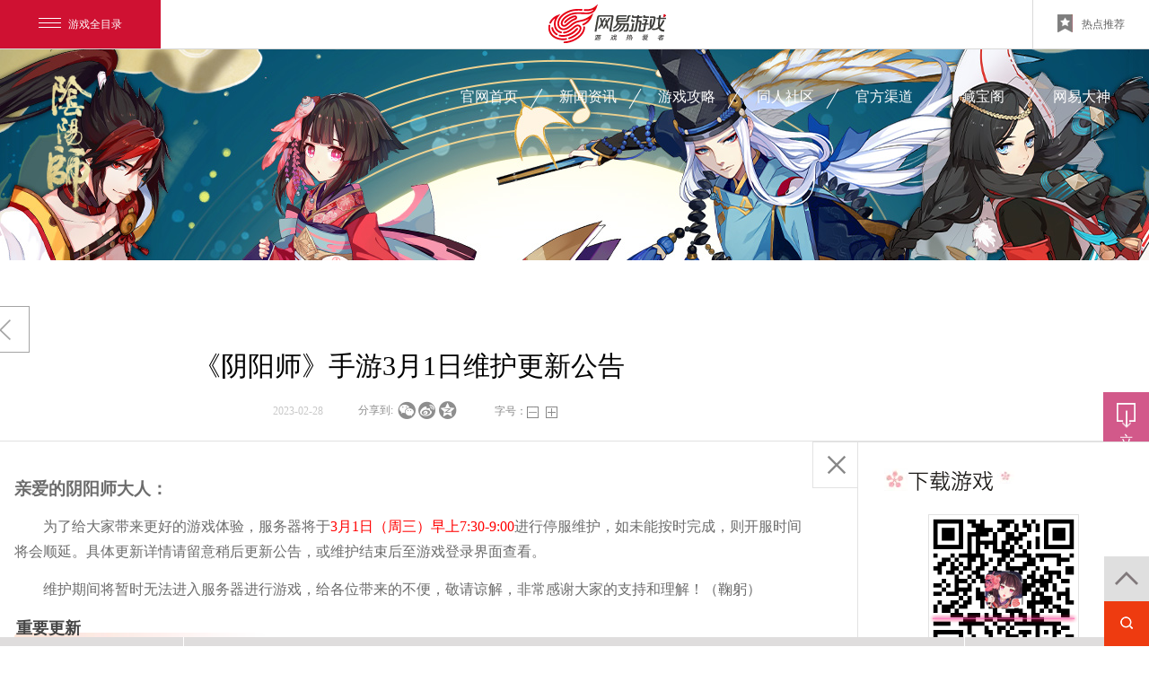

--- FILE ---
content_type: text/html
request_url: https://yys.163.com/news/update/20230228/23024_1075726.html
body_size: 9076
content:
<!DOCTYPE html>
<html>
  <head>
    


<!--This is Git Project-->
<!--This is Git Project From YYS/yys-gw-pc-20240309(28620)-->
    <title>《阴阳师》手游3月1日维护更新公告__《阴阳师》手游官网  《阴阳师》手游官网_唯美奇幻 匠心巨制，开启唯美奇幻之旅</title>
	<meta name="from" content="git:YYS/yys-gw-article-20170320">
	<meta name="author" content="网易，NetEase Inc.">
	<meta name="copyright" content="网易，NetEase Inc.">
	<meta name="editor" content="gzlikunrui">
	<meta name="front-end technicist" content="lifengling">
	<meta name="designer" content="gzzhangbifa">
	<meta name="pmid" content="20977">
    <meta name="keywords" content="阴阳师下载,阴阳师官方下载,阴阳师安卓下载,阴阳师安卓官方下载,阴阳师手游,阴阳师礼包,阴阳师手游下载,阴阳师手游安卓, 阴阳师手游iOS,阴阳师手游苹果,阴阳师助手,网易手游,阴阳师手游 ios,阴阳师,阴阳师 ios,阴阳师手游ios,阴阳师手游安卓,阴阳师安卓,阴阳师 安卓,阴阳师ios,阴阳师 礼包,阴阳师礼包,阴阳师手游 安卓,阴阳师手游 礼包,阴阳师苹果,阴阳师攻略">
    <meta name="description" content="网易匠心巨制，自研国民级手游，经典半即时回合制RPG，梦回平安时代妖怪绮谭，与百种式神缔结契约！更有全新美术迭代升级，全新LBS社交体验突破次元...">
    <meta name="renderer" content="webkit|ie-comp|ie-stand">
    <meta http-equiv="X-UA-Compatible" content="IE=edge,chrome=1">
    <meta charset="utf-8">
    <meta name="renderer" content="webkit">
    <meta name="applicable-device" content="pc">
    <link rel="dns-prefetch" href="https://nie.res.netease.com">
    <link rel="canonical" href="http://yys.163.com/">
<!--[if lt IE 9]>
      <script src="https://nie.res.netease.com/comm/html5/html5shiv.js"></script>
    <![endif]-->
<link rel="stylesheet" type="text/css" href="https://nie.res.netease.com/comm/js/nie/util/alertBox/css/alertBox.css">

<link rel="stylesheet" type="text/css" href="https://yys.res.netease.com/pc/qt/20170321215909/css/inpage_0b0c08a.css">
<link rel="stylesheet" type="text/css" href="https://yys.res.netease.com/pc/qt/20170321215909/css/art_1347630.css">
<link rel="stylesheet" type="text/css" href="https://yys.res.netease.com/pc/qt/20170321215909/css/pinglun_80c93a8.css">

<!--This is Git Project From YYS/yys-gw-article-20170320(5300)-->
  
    
<!--cms新自动跳转代码 start -->
<script type="text/javascript">
!function(){
var PCUrl = '//yys.163.com/news/update/20230228/23024_1075726.html';var MobileUrl = '//yys.163.com/m/news/update/20230228/23024_1075726.html';var isMobile = /iphone|android|ipod/i.test(navigator.userAgent.toLowerCase()) == true;var UrlPath =  window.location.pathname;var PCPath = PCUrl.match(/\/\/[^\/]+(.+)/i) ? PCUrl.match(/\/\/[^\/]+(.+)/i)[1] : "";var MobilePath = MobileUrl.match(/\/\/[^\/]+(.+)/i) ?  MobileUrl.match(/\/\/[^\/]+(.+)/i)[1] : "";if(isMobile && UrlPath == MobilePath)return false;else if(isMobile && MobilePath){window.location.href = MobileUrl + window.location.search;}if(!isMobile && UrlPath == PCPath)return false;
else if(!isMobile && PCPath){window.location.href = PCUrl + window.location.search;}}();
</script>
<!--cms新自动跳转代码 end --></head>
  <body data-sort="23024" data-title="《阴阳师》手游3月1日维护更新公告" id="news">
    <!--[if lt IE 7]>
      <div style="position:absolute;left:0;top:0;width:100%;height:50px;background:rgb(255,255,233);color:rgb(30,84,148);border-bottom:1px solid rgb(230,230,198);text-align:center;line-height:50px;font-size:12px;">
        您使用的浏览器版本过低，可能会影响到您浏览本网页，建议您升级您的浏览器。
      </div>
    <![endif]-->
    <!--[if lt IE 9]>
      <div id="NIE-warning-tips"
        style="width:100%;height:97px;background-color:white;position: absolute;left:0;top:0;z-index:10000000;text-align: center;line-height: 100px;border-bottom: 3px solid #c81331;">
        <img src="https://nie.res.netease.com/comm/nie.topBar/images/warning.png" style="position:relative;top: 2px;"/>
        <span style="font-size: 18px;color:black;">&nbsp;您使用的浏览器版本过低，可能会影响到您浏览本页面，建议升级您的浏览器：&nbsp;&nbsp;</span>
        <a href="//www.googlechromer.cn/" style="font-size: 18px;display: inline-block;width: 180px;height: 60px;color: white;background-color: #c81331;line-height: 60px;text-align: center;">谷歌&nbsp;Chrome</a>
      </div>

      <div id="NIE-warning-bg" style="width: 100%;height: 100%;position:fixed;_position:absolute;left:0;top:0;background-color: black;z-index:9999999;opacity: 0.65;filter:alpha(opacity=65);"></div>

      <div id="NIE-warning-dialog" style="width: 400px;height:190px;padding:40px 60px;position:fixed;_position:absolute;left:50%;top:50%;margin:-132px 0 0 -260px;background-color: white;z-index: 10000000;border-top: 3px solid #c81331;">
        <p style="font-size: 18px;line-height: 30px;color:black;">
          您使用的浏览器版本过低，可能会影响到您浏览本页面，建议升级您的浏览器：
        </p>
        <a href="//www.googlechromer.cn/" style="font-size: 18px;display: inline-block;width: 180px;height: 60px;color: white;background-color: #c81331;line-height: 60px;text-align: center;margin-top: 20px;">谷歌&nbsp;Chrome</a>
        <p style="width: 100%;text-align: right;">
          <img src="https://nie.res.netease.com/comm/nie.topBar/images/logo.png" alt=""/>
        </p>

        <a href="javascript:void(0)" onclick="document.getElementById('NIE-warning-dialog').style.display='none';document.getElementById('NIE-warning-bg').style.display='none'" style="position: absolute;top: -3px;right: -60px;display: block;width:60px;height: 60px;text-align: center;line-height: 60px;color:white;background-color: #c81331;font-size: 20px;font-weight: bolder;">&times;</a>
      </div>
    <![endif]-->

    <!--此乃头部-->
    <div id="NIE-topBar"></div>
    <div class="wrap art">
      <div id="share" style="display:none">
    <div id="share_title">您收到一封来自阴阳寮的手信</div>
    <div id="share_url"></div>
    <img id="share_pic" src="https://yys.res.netease.com/pc/qt/20170321215909/img/share_d524193.jpg" data-src="https://yys.res.netease.com/pc/qt/20170321215909/img/share_d524193.jpg">
    <div id="share_desc">魑魅魍魉，和风写意，以阴阳师之名行走于人鬼两界之间......来吧，与我们一同踏上这段唯美和风奇幻之旅。</div>
</div>
<div id="top_bar">
  <div class="left_part">
    <p class="download_txt">扫码下载</p>
    <img src="https://adl.netease.com/d/g/yys/c/gw/qr">
    <a class="logo_wrap" href="//yys.163.com/index.html" target="_blank">
      <span class="logo_icon"></span>
      <div class="game_name">
        <h3>阴阳师</h3>
        <p>唯美奇幻 匠心巨制</p>
      </div>
    </a>
  </div>
  <ul class="topnav_list">
    <li class="topnav_li">
      <a class="nav_item" href="//yys.163.com/index.html" target="_blank">官网首页</a><span class="line"></span>
    </li>
    <li class="topnav_li">
      <a class="nav_item" href="//yys.163.com/news/index.html" target="_blank">新闻资讯</a><span class="line"></span>
    </li>
    <li class="topnav_li xxhd hide">
      <a class="nav_item" href="//yys.163.com/news/huodong/index.html" target="_blank">线下活动</a><span class="line"></span>
    </li>
    <li class="topnav_li">
      <a class="nav_item" href="//yys.163.com/skill/index.html" target="_blank">游戏攻略</a><span class="line"></span>
    </li>
    <li class="topnav_li ssl hide">
      <a class="nav_item" href="//yys.163.com/shishen/index.html" target="_blank">式神录</a><span class="line"></span>
    </li>
    <li class="topnav_li zjl hide">
      <a class="nav_item" href="//yys.163.com/zj/index.html" target="_blank">主角录</a><span class="line"></span>
    </li>
    
    <li class="topnav_li">
      <a href="//tuku.yys.163.com/s/index.html" target="_blank" class="nav_item">同人社区<em class="arrow"></em></a><span class="line"></span>
    </li>
    <li class="topnav_li">
      <a href="javascript:void(0);" class="nav_item" data-tab="qudao">官方渠道<em class="arrow"></em></a><span class="line"></span>
    </li>
    
    <li class="topnav_li">
      <a href="//yys.cbg.163.com/" target="_blank" class="nav_item">藏宝阁</a><span class="line"></span>
    </li>
    <li class="topnav_li">
      <a href="https://ds.163.com/square/5bed6281d545682b8bb8a761/" target="_blank" class="nav_item">网易大神</a>
    </li>
  </ul>
  <div class="topbar_more">
    <div class="topbar_more_list clearfix tongren" data-tab="tongren">
      

      
      <a href="//tuku.yys.163.com/s/channel.html?id=57cd51f44836e916b7aed893" class="list_item" target="_blank">
        <span class="inner_item">
          <span class="pic cos"></span>
          <span class="name">玩家COS</span>
        </span>
      </a>
      <a href="//tuku.yys.163.com/s/channel.html?id=57cd514394ca6e78ea837ce0" class="list_item firstone" target="_blank">
        <span class="inner_item">
          <span class="pic huihua"></span>
          <span class="name">同人绘画</span>
        </span>
      </a>
    </div>
    <div class="topbar_more_list qudao" data-tab="qudao">
      <div class="qq_team" style="display: none;">
        <ul class="clearfix">
          <li class="qq">204422345（1群）</li>
          <li class="qq">586180977（6群）</li>
          <li class="qq">540687051（2群）</li>
          <li class="qq">477094979（7群）</li>
          <li class="qq">546653739（3群）</li>
          <li class="qq">239033695（8群）</li>
          <li class="qq">546027375（4群）</li>
          <li class="qq">478814406（9群）</li>
          <li class="qq">344590267（5群）</li>
          <li class="qq">478027123（10群）</li>
        </ul>
        <p>官方QQ群</p>
      </div>
      <a href="https://ds.163.com/square/5bed6281d545682b8bb8a761/?type=%E6%9C%80%E6%96%B0&page=1" target="_blank" class="topbar_codewrap">
        <img src="https://yys.res.netease.com/pc/qt/20170321215909/img/ds_aac304e.jpg">
        <p>网易大神</p>
      </a>
      <div class="topbar_codewrap">
        <img src="https://yys.res.netease.com/pc/qt/20170321215909/img/wx_d99aea4.jpg">
        <p>官方微信</p>
      </div>
      <a href="javascript:;" class="topbar_codewrap">
        <img src="https://yys.res.netease.com/pc/qt/20170321215909/img/wb_2cdebbf.png">
        <p>官方微博</p>
      </a>
      <a href="javascript:;" class="topbar_codewrap" style="border: none;">
        <img src="https://yys.res.netease.com/pc/qt/20170321215909/img/tb_d904592.png">
        <p>百度贴吧</p>
      </a>
      
    </div>
  </div>
</div>


<div class="banner">
	<a href="/index.html" target="_blank" class="logo">
		<img src="https://webinput.nie.netease.com/img/yys/logo.png/50">
	</a>
</div>
<!--This is Git Project From YYS/yys-gw-article-20170320(5300)-->
      <!-- 内容  -->
      <div class="content" id="Jcontent">
        <div class="newsWrap clearfix main-1075726" data-href="//yys.163.com/news/update/20230228/23024_1075726.html" data-value="1075726">
          <div class="art-tit">
            <div class="at-set">
              <div class="inside-page-news"></div>
              <h1>《阴阳师》手游3月1日维护更新公告</h1>

              <div class="artInfo">
                <span class="artAuthor">作者：</span>

                <span class="artDate">2023-02-28</span>

                <span id="NIE-share" class="share"></span>

                <span class="ft-size">字号：<a class="cg-samll" href="javascript:void(0);"></a><a class="cg-big" href="javascript:void(0);"></a></span>
              </div>

              <a href="/news/update/index.html" class="goback no-text">返回</a>
            </div>
          </div>
          <div class="content-main art-1075726">
            <!-- 正文 -->
            <div id="NIE-art" class="art-con">
              <!-- 文章.正文 Start -->
              <div class="artText">
                <h3>亲爱的阴阳师大人：</h3>

<p>　　为了给大家带来更好的游戏体验，服务器将于<span style="color:#FF0000;">3月1日（周三）早上7:30-9:00</span>进行停服维护，如未能按时完成，则开服时间将会顺延。具体更新详情请留意稍后更新公告，或维护结束后至游戏登录界面查看。</p>

<p>　　维护期间将暂时无法进入服务器进行游戏，给各位带来的不便，敬请谅解，非常感谢大家的支持和理解！（鞠躬）</p>

<h2>重要更新</h2>

<p>1.新式神情报！<br />
※叛翼夜逢，惧影失色！全新SR阶式神天逆每（CV：城内由茄子（日）/Vila（中））降临平安京！<br />
※3月1日更新维护后，百鬼弈阵容将会刷新，阴阳师大人需要重新配置阵容。欢迎阴阳师大人们在百鬼弈中进行抢先体验！</p>

<p>2.「决猎庭院」<br />
※活动时间：2023年3月1日10:00-3月3日23:59<br />
※挑战消耗体力，每日前20次挑战可获得更高奖励。<br />
※挑战修罗鬼童丸可解锁累计伤害奖励。修罗鬼童丸战败后，全服将发放限定头像框「猎影弥城」。<br />
※「决猎庭院」挑战分为两个阶段，每个阶段的技能都有所不同。<br />
※「决猎庭院」开启期间，阴阳师大人可正常参与「诡城歧事」和「锁魂罗网」玩法。</p>

<p>3.「丰羽庇稚」活动限时开启！<br />
※活动时间：3月1日维护后-3月10日23:59<br />
※参与等级：15级及以上的阴阳师大人<br />
※活动期间，阴阳师大人仅需花费少量时间完成每日任务，即可增加活动进度。最快8日，即可获得SR阶式神入内雀限定皮肤「笠雀衔枝」！<br />
※雏鸟离巢日，春暖花开时，新生的希望迎着朝阳远去，待远游归巢之时，便又是全新人生的开始，且与我们相伴前行吧。</p>

<p>4.花合战·弥生上线！<br />
※活动时间：3月1日维护后-3月31日23:59<br />
※后续花合战将于每月1日0点更新，请阴阳师大人们留意每月花合战的活动时间。<br />
※活动期间，阴阳师大人们可以通过完成各式各样的任务来获得花札经验，从而提高自己的花札等级。<br />
※随着花札等级的提升，阴阳师大人们可以获得大量丰厚的奖励。<br />
※购买墨染花札，更可解锁神启荒皮肤「月汐归燕」等超值奖励！<br />
※更新商店：<br />
「花合礼币」可以在商店中购买对应月份的往期皮肤，本期为弥生，大人们可以使用花合礼币购买苍风一目连限定返场皮肤「夜樱花见」、聆海金鱼姬限定返场皮肤「暮染晨思」和不知火限定返场皮肤「星夜邀舞」。</p>

<p>5.丰年，探索妖怪额外加成！<br />
※活动时间：3月1日维护后-3月7日23:59<br />
※活动期间，所有探索副本中的小怪都会额外携带一个加成效果，各位阴阳师大人可以根据自己的需求进行选择挑战。</p>

<p>6.运势加成掉落<br />
※活动时间：3月1日维护后-3月7日23:59<br />
※在御魂副本、觉醒副本、探索副本战斗时，有概率掉落金币加成、经验加成、觉醒材料掉落加成和御魂掉落加成道具，快去获取运势加成效果吧！</p>

<p>7.一封来自周边屋的初夏邀约，请查收<br />
※活动时间：3月1日维护后-3月7日23:59<br />
※春光未远，夏日将临，「清风绮旅」系列服饰上新，福利已为大人们备好！<br />
※限时福利：3月1日维护后-3月22日23:59周边屋全场实付满59元包邮，期间购买新品服饰两件立减40、三件减88、四件减118，还可叠加15元新品T恤优惠券使用！每款T恤全渠道前1000名随单赠送对应式神镭射票一张！<br />
※更多详情大人可前往周边屋查看。</p>

<p>8.新礼包情报！<br />
※豪华体力补给<br />
售价：328魂玉<br />
购买后获得：体力×4000，随机六星御魂×10，金币×200000<br />
限购时间：3月1日维护后-3月7日23:59限购2次</p>

<p>※特惠御魂补给<br />
售价：88魂玉<br />
购买后获得：大蛇的逆鳞×300，六星青吉鬼×6，金币×50000<br />
限购时间：3月1日维护后-3月7日23:59限购10次</p>

<p>※超惠育成礼<br />
售价：60魂玉<br />
购买后获得：五星奉为达摩×1，四星奉为达摩×2，奉为达摩×3，金币×50000<br />
限购时间：3月1日维护后-3月7日23:59限购2次</p>

<p>※特惠金币礼<br />
售价：30魂玉<br />
购买后获得：金币×680000，奉为达摩×1，经验手札·中×1<br />
限购时间：3月1日维护后-3月7日23:59限购10次</p>

<p>※樱月运势礼包<br />
详情请前往礼包屋查看。<br />
限购时间：3月1日0:00-3月31日23:59限购1次。</p>

<h2>体验优化</h2>

<p>1.「修罗猎戏」活动优化：<br />
※「行猎之途」增加「决猎庭院」玩法相关任务，大人们可通过参与「决猎庭院」玩法获得「行猎经验」，解锁更多奖励。<br />
※「猎人商店」增加「人形属性点」道具购买，大人们可购买此道具参与「诡城歧事」玩法。<br />
※优化提升了「缚魂罗网·狩」动态头像框的显示效果。</p>

<p>2.式神录新增攻略入口，点击可打开友人帐对应角色的主页。</p>

<p>3.「设置」中新增了拓展包下载和启用的相关开关。</p>

<p>4.优化了宠物配饰界面的展示逻辑。</p>

<h2>问题修正</h2>

<p>1.修复了部分战斗中无法更换阵容的问题。</p>

<p>2.修复了SSR阶式神月读的「惑星」在部分情况下无法正常引爆的问题。</p>

<p>3.修复了SSR阶式神千姬觉醒前、觉醒后、「巾帼海心」皮肤在式神录无法点触的问题。</p>

<p>4.修复了SP阶式神流光追月神在式神录中模型尾巴效果显示异常的问题。</p>

<p>5.修复了部分情况下，观战系统鬼火条显示异常的问题。</p>

<p>6.修复了「海原藏心」及其臻藏版皮肤的装饰水浪可能会使个别式神模型显示异常的问题。</p>

<p>7.修复了部分式神影子显示异常的问题。</p>
              </div>
              <!-- <link rel="import" href="../inline/mainContainer.html?__inline"> -->
              <div id="pop1" class="pop">
                <a id="closeBtn" href="javascript:void(0)" class="aBut"></a>	
                <div id="pinglunexample"></div> <!-- 建议通过css先设定该容器宽高，可以减少很多兼容问题 -->
                <p id="nie-login-info"></p>
                <!--登录 结束-->
              </div>
              <!-- 文章.正文 End -->

              <!--分页-->
              
              <!--文章底-->
              <!-- <div class="art-foot">
                            <link rel="import" href="../inline/bottom_search.html?__inline" />
                            <span class="line"></span>
                            <div class="con">
                                <span class="tip"></span>
                                <div class="zan-wrap">
                                    <a class="zan-btn" href="javascript:void(0);"></a>
                                    <em class="zan-num">1804625</em>
                                </div>
                            </div>
                        </div> -->
            </div>
          </div>

          <span class="fg-line"></span>

          
<a id="Jdownloadbtn" class="sider-btn downloadbtn" href="javascript:void(0);"><span class="s-icon"><i></i></span>立即下载</a>
<div class="sider download" id="Jsider">
    <a href="javascript:void(0);" class="btn-close"><i></i></a>
    <span class="bot-bg"></span>
    <div class="sider-main">
        <div id="nie-download" class="nie-download" data-download="yys|gw">
            <h3 class="aside_tit01">下载游戏</h3>
            <div class="NIE-qrcode">
                <div class="ewm-light"></div>
            </div>
            <p>扫一扫下载游戏</p>
            
        </div>

        <h3 class="aside_tit02">近期热点</h3>
        <div id="hot-banner" class="hot-banner">
            <div class="banner_box adbase-ctn">
                             <a href="//yys.163.com/news/huodong/20240513/23025_1154868.html" title="征浪之夏·阴阳师创作激励计划活动开启" class="banner_item" target="_blank">
            <img src="https://nie.res.netease.com/r/pic/20240515/e9abd092-0ab4-433b-949f-d957d2eabce4.jpg" alt="征浪之夏·阴阳师创作激励计划活动开启">
        </a>
                 <a href="//yys.163.com/news/huodong/20240513/23025_1154867.html" title="丰厚现金奖励助力灵感创作，阴阳师抖音达人扶持计划「征浪之夏」启动！" class="banner_item" target="_blank">
            <img src="https://nie.res.netease.com/r/pic/20240514/b8b98253-b138-4129-9e72-36a1e70e6360.jpg" alt="丰厚现金奖励助力灵感创作，阴阳师抖音达人扶持计划「征浪之夏」启动！">
        </a>
                 <a href="//yys.163.com/news/huodong/20240419/23025_1150482.html" title="丰厚现金奖励助力灵感创作，阴阳师抖音达人扶持计划「上春山」启动！" class="banner_item" target="_blank">
            <img src="https://nie.res.netease.com/r/pic/20240419/5834d7cd-11c0-4c99-8d53-28be476702ed.png" alt="丰厚现金奖励助力灵感创作，阴阳师抖音达人扶持计划「上春山」启动！">
        </a>
                 <a href="https://yys.163.com/20230712/shujia/" title="鼠假！夏日绮遇之旅" class="banner_item" target="_blank">
            <img src="https://nie.res.netease.com/r/pic/20230726/bdd4a2f5-a200-4c43-ae08-3b74300c0110.png" alt="鼠假！夏日绮遇之旅">
        </a>
                      <a href="https://yys.163.com/2022/nebula/" title="《星守千年》点亮星海，共赴千年之约" class="banner_item" target="_blank">
            <img src="https://nie.res.netease.com/r/pic/20220914/d051f3ef-649e-44d9-8f4e-825970737742.png" alt="《星守千年》点亮星海，共赴千年之约">
        </a>
    <!--stamp:bb85ef02-fa2b-4fd7-9833-9744b9c470a3,tplId:21558,pageId:23543,tplName:阴阳师-内页侧边-栏近期热点-->
            </div>
            <div class="hd">
                
            </div>
        </div>

        <div class="fixed-wrap">
            <h3 class="aside_tit03">热门攻略</h3>
            <div id="gonglue-box">
                <a class="right-more" href="//yys.163.com/skill/index.html" target="_blank"></a>
                <ul>
                    
                    
                </ul>
            </div>
            <h3 class="aside_tit04">精选同人</h3>
            <div id="tongren-banner">
                <a class="right-more" href="//yys.163.com/tongren/index.html" target="_blank"></a>
                <ul class="banner_box">
                    
                    
                </ul>
                <div class="hd">
                
                </div>
            </div>
            <h3 class="aside_tit05">官方媒体</h3>
            <div id="media-box">
                <ul class="media-tit clearfix">
                    <li class="weixin-tit cur">关注微信</li>
                    <li class="weibo-tit">关注微博</li>
                </ul>
                <ul class="media-wrap">
                    <li class="cur">
                        <img src="https://yys.res.netease.com/pc/qt/20170321215909/img/inpage/weixin-code_d99aea4.jpg">
                        <p>扫一扫关注微信</p>
                    </li>
                    <li>
                        <img src="https://yys.res.netease.com/pc/qt/20170321215909/img/inpage/weibo-code_2cdebbf.png">
                        <p>扫一扫关注微博</p>
                    </li>
                </ul>
            </div>
        </div>
    </div>
</div>
<!--This is Git Project From YYS/yys-gw-article-20170320(5300)-->
        </div>
      </div>

      <img class="loading" src="https://yys.res.netease.com/pc/qt/20170321215909/img/inpage/loading_50c5e3e.gif">

      <!-- <a id="Jtotop" class="totop no-text" href="javascript:;">返回顶部</a> -->

      <!--侧栏文章标题导航-->
      <!-- <div class="side-menu">
            <a class="prev" href="javascript:void(0);"></a>
            <div class="tit-menu">
                <a class="active" data-id="main-1075726" href="javascript:void(0);"><span>《阴阳师》手游3月1日维护更新公告</span><i></i></a>
            </div>
            <a class="next" href="javascript:void(0);"></a>
            <a class="toback" href="javascript:void(0);">置顶</a>
        </div> -->
    </div>

    <!--底部文章标题导航-->
    <div class="bot-menu">
      <a class="prev nomove"><span><i></i></span></a>
      <div class="tit-menu-box">
        <div class="menu-overflow">
          <div class="tit-menu">
            <!-- <a class="active" data-id="main-1075726"><span><em>《阴阳师》手游3月1日维护更新公告</em><i></i></span></a> -->
          </div>
        </div>
      </div>
      <a class="next nomove"><span><i></i></span></a>
    </div>
    <!--底部搜索-->
    <div class="bottom-search">
	<a class="toback" href="javascript:void(0)"><i></i></a>
	<a class="show-btn" href="javascript:void(0)"><i></i></a>
	<div class="search-box">
		<input type="text" value="搜索阴阳师" class="search-input searchWords" onblur="if(this.value==''){this.value='搜索阴阳师'};" onfocus="this.value=this.value=='搜索阴阳师'?'':this.value">
        <a href="javascript:;" class="search-btn"></a>
	</div>
</div>

<div id="NIE-copyRight" style="display:none;"></div>

<script charset="utf-8" src="https://nie.res.netease.com/comm/js/jquery(mixNIE).1.11.js"></script>
<script type="text/javascript" src="https://nie.res.netease.com/comm/js/nie/ref/jquery.superslide.js"></script>
<script type="text/javascript" src="https://nie.res.netease.com/comm/js/nie/ref/??baidutemplate.js"></script>
<script charset="gb2312" type="text/javascript" src="//game.163.com/include/18v1/global/insidepage/news.js"></script>

<script charset="utf-8" type="text/javascript" src="https://yys.res.netease.com/pc/qt/20170321215909/js/app/inpage_30e3f1e.js"></script>
<script charset="utf-8" type="text/javascript" src="https://yys.res.netease.com/pc/qt/20170321215909/js/app/common_c3194a2.js"></script>
<script charset="utf-8" type="text/javascript" src="https://yys.res.netease.com/pc/qt/20170321215909/js/app/article_c70a2f8.js"></script>
<script charset="utf-8" type="text/javascript" src="https://yys.res.netease.com/pc/qt/20170321215909/js/app/mouse_scroll_f315adf.js"></script>

<script charset="utf-8" type="text/javascript" src="https://yys.res.netease.com/pc/qt/20170321215909/js/libs/pages_33ca439.js"></script>
<script charset="utf-8" type="text/javascript" src="https://yys.res.netease.com/pc/qt/20170321215909/js/libs/cmt.new_dcbdb8e.js"></script>
<script charset="utf-8" type="text/javascript" src="https://yys.res.netease.com/pc/qt/20170321215909/js/libs/pinglun_f84cd44.js"></script>

<script type="text/javascript">nie.config.copyRight.setWhite();</script>
<script type="text/javascript">!function(){if("function"==typeof globalInsidePageNews){var e=globalInsidePageNews();e!={}?$(".inside-page-news").html('<a href="'+e.NewsUrl+'" target="_blank"><i class="horn"></i>'+e.ShortTitle+"</a>"):$(".inside-page-news").hide()}}();</script>
<iframe id="js_yingxiao" src="https://gad.netease.com/mmad/point?point_id=12058&s=ISx7qMcTGU%2Bwe%2BJlECLMjhpYn%2F8%3D" pub-name="营销点代码" style="display:none"></iframe>
<!--This is Git Project From YYS/yys-gw-article-20170320(5300)-->
  

</body>
</html>

<!--This is Git Project From YYS/yys-gw-article-20170320(5300)-->
<!--stamp:85608ff9-6875-4078-8ee9-7c35bcf058a6,tplId:16192,newsId:1075726,tplName:阴阳师-官网新闻内页-PC[news][Pub][5300]-->

--- FILE ---
content_type: text/html;charset=UTF-8
request_url: https://sixhorse.game.163.com/news/outer/newslist.do?callback=jQuery1113027479262586403985_1769380968760&contentkind=23029%2C23027%2C23028%2C23026%2C23030%2C23379&limit=4&_=1769380968761
body_size: 801
content:
jQuery1113027479262586403985_1769380968760({"result":[{"id":"8fb9b9b3-b19d-4d2f-b181-a045124236ea","code":"1242893","title":"\u3010\u9634\u9633\u5929\u673A\u8C31\u3011\u8352\u9AB7\u9AC5\u5F0F\u795E\u653B\u7565","url":"//yys.163.com/skill/shishen/20250625/23027_1242893.html","showtime":1750820340000,"updateTime":1750820507000,"author":"","imageFileId":"2d469386-e3ec-4abe-8384-06d1630e94a1","imageUrl":"https://nie.res.netease.com/r/pic/20250625/3adb0ec9-7dd8-4fb3-9a08-bbca9d83b07c.png","imageUrls":"","redirectUrl":"","comment":"\u3010\u9634\u9633\u5929\u673A\u8C31\u3011\u8352\u9AB7\u9AC5\u5F0F\u795E\u653B\u7565","type":1,"ckName":"\u5F0F\u795E","shortTitle":"","subTitle":"","latestVersion":"v1","resourceUrls":null,"resourceInfos":null,"customNameIds":[],"customValues":[],"customAttrInfos":{}},{"id":"142580f3-bd07-4cc6-87dd-a2c139d26dbe","code":"1215793","title":"\u3010\u9634\u9633\u5929\u673A\u8C31\u3011\u6B4C\u7559\u591A\u5F0F\u795E\u653B\u7565","url":"//yys.163.com/skill/shishen/20250303/23027_1215793.html","showtime":1740993960000,"updateTime":1740994168000,"author":"","imageFileId":"0493f804-66a6-4b87-a4e8-3c832f0b1b22","imageUrl":"https://nie.res.netease.com/r/pic/20250303/22b97e21-678e-4115-a004-759c05b36007.png","imageUrls":"","redirectUrl":"","comment":"\u3010\u9634\u9633\u5929\u673A\u8C31\u3011\u6B4C\u7559\u591A\u5F0F\u795E\u653B\u7565","type":1,"ckName":"\u5F0F\u795E","shortTitle":"","subTitle":"","latestVersion":"v1","resourceUrls":null,"resourceInfos":null,"customNameIds":[],"customValues":[],"customAttrInfos":{}},{"id":"ae8c4d2b-632c-4cd0-8743-09d8015cc6dd","code":"1215798","title":"\u3010\u9634\u9633\u5929\u673A\u8C31\u3011\u7476\u97F3\u7D27\u90A3\u7F57\u5F0F\u795E\u653B\u7565","url":"//yys.163.com/skill/shishen/20250303/23027_1215798.html","showtime":1739352960000,"updateTime":1740994663000,"author":"","imageFileId":"12b9b939-6d89-4e7b-9bbe-57895c25d50f","imageUrl":"https://nie.res.netease.com/r/pic/20250303/92e6b2c7-6b3c-4e06-987b-57cca2f0da72.png","imageUrls":"","redirectUrl":"","comment":"\u3010\u9634\u9633\u5929\u673A\u8C31\u3011\u7476\u97F3\u7D27\u90A3\u7F57\u5F0F\u795E\u653B\u7565","type":1,"ckName":"\u5F0F\u795E","shortTitle":"","subTitle":"","latestVersion":"v1","resourceUrls":null,"resourceInfos":null,"customNameIds":[],"customValues":[],"customAttrInfos":{}},{"id":"5d7074ef-41d8-4254-a37b-6fc00353e8fa","code":"1192721","title":"\u3010\u9634\u9633\u5929\u673A\u8C31\u3011\u9B3C\u91D1\u7F8A\u5F0F\u795E\u653B\u7565","url":"//yys.163.com/skill/shishen/20241111/23027_1192721.html","showtime":1731306060000,"updateTime":1731306250000,"author":"","imageFileId":"71da57a6-8b85-44ba-bf05-04c3e9640178","imageUrl":"https://nie.res.netease.com/r/pic/20241111/b990261c-314f-41b5-a747-4da001e1252b.png","imageUrls":"","redirectUrl":"","comment":"\u3010\u9634\u9633\u5929\u673A\u8C31\u3011\u9B3C\u91D1\u7F8A\u5F0F\u795E\u653B\u7565","type":1,"ckName":"\u5F0F\u795E","shortTitle":"","subTitle":"","latestVersion":"v1","resourceUrls":null,"resourceInfos":null,"customNameIds":[],"customValues":[],"customAttrInfos":{}}],"succ":true,"count":1681});

--- FILE ---
content_type: text/html;charset=UTF-8
request_url: https://sixhorse.game.163.com/news/outer/newslist.do?callback=jQuery1113027479262586403985_1769380968762&contentkind=23289&limit=3&_=1769380968763
body_size: 711
content:
jQuery1113027479262586403985_1769380968762({"result":[{"id":"55b8879a-ea08-45d7-9a9d-f48656b7c71f","code":"1205743","title":"\u6B63\u4E49\u724C\u3010\u4F5C\u8005\u3011\u4F60\u8DDF\u6211\u62AC\u6760\u662F\u5427","url":"//sp.163.com/text/678095449d580f00472c2b6d","showtime":1736480760000,"updateTime":1736488373000,"author":"\u4F60\u8DDF\u6211\u62AC\u6760\u662F\u5427","imageFileId":"2a2cafce-49da-423a-843f-16ba0bd81e96","imageUrl":"https://nie.res.netease.com/r/pic/20250110/0cb21d1f-e53a-40d9-a100-2cf2f34c55a6.jpg","imageUrls":null,"redirectUrl":"//sp.163.com/text/678095449d580f00472c2b6d","comment":"","type":1,"ckName":"\u7CBE\u9009\u63A8\u8350","shortTitle":"","subTitle":"","latestVersion":"v1","resourceUrls":null,"resourceInfos":null,"customNameIds":[],"customValues":[],"customAttrInfos":{}},{"id":"e87392d8-2975-4f9e-98bc-68cb047193ed","code":"1205742","title":"\u5C81\u66AE\u3010\u4F5C\u8005\u3011\u582A\u5FE7","url":"//sp.163.com/text/678094b0f6eeaf0047f0e45e","showtime":1736480700000,"updateTime":1736488373000,"author":"\u582A\u5FE7","imageFileId":"9e3d4bbc-a7e1-4de7-9d8f-b34ccc886db9","imageUrl":"https://nie.res.netease.com/r/pic/20250110/37f56c2b-d4b6-4499-8f6e-25a65200d96c.jpg","imageUrls":null,"redirectUrl":"//sp.163.com/text/678094b0f6eeaf0047f0e45e","comment":null,"type":1,"ckName":"\u7CBE\u9009\u63A8\u8350","shortTitle":"","subTitle":"","latestVersion":"v1","resourceUrls":null,"resourceInfos":null,"customNameIds":[],"customValues":[],"customAttrInfos":{}},{"id":"ce544b39-8b19-441e-9c89-5b29852c2ef7","code":"1205741","title":"\u5FA1\u795E\u4E4B\u5203\u3010\u4F5C\u8005\u3011\u7EEF\u5203\u51CC\u7A7A","url":"//sp.163.com/text/678094638e37660047bc084d","showtime":1736480640000,"updateTime":1736488373000,"author":"\u7EEF\u5203\u51CC\u7A7A","imageFileId":"2e92206a-3a98-4c53-beb6-330484e8f938","imageUrl":"https://nie.res.netease.com/r/pic/20250110/9b27ac1d-c296-4603-8fac-9080e05cbb5d.jpg","imageUrls":null,"redirectUrl":"//sp.163.com/text/678094638e37660047bc084d","comment":null,"type":1,"ckName":"\u7CBE\u9009\u63A8\u8350","shortTitle":"","subTitle":"","latestVersion":"v1","resourceUrls":null,"resourceInfos":null,"customNameIds":[],"customValues":[],"customAttrInfos":{}}],"succ":true,"count":6936});

--- FILE ---
content_type: text/css
request_url: https://yys.res.netease.com/pc/qt/20170321215909/css/inpage_0b0c08a.css
body_size: 11889
content:
@charset "gb2312";html,body,h1,h2,h3,h4,h5,h6,div,dl,dt,dd,ul,ol,li,p,blockquote,pre,hr,figure,table,caption,th,td,form,fieldset,legend,input,button,textarea,menu{margin:0;padding:0}body{padding:0;margin:0;background:#000}html,body,fieldset,img,iframe,abbr{border:0}li{list-style:none}textarea{overflow:auto;resize:none}a,button{cursor:pointer}h1,h2,h3,h4,h5,h6,em,strong,b{font-weight:700}a,a:hover{text-decoration:none}html,body{width:100%;font-family:'Microsoft Yahei'}.clearfix:after{visibility:hidden;display:block;font-size:0;content:" ";clear:both;height:0}html,body{min-width:1245px}#top_bar{position:absolute;margin:0 auto;z-index:20;width:100%;height:100px;min-width:1200px;-webkit-transition:background .5s ease;-moz-transition:background .5s ease;-ms-transition:background .5s ease;-o-transition:background .5s ease;transition:background .5s ease}#top_bar.hover{background:rgba(255,255,255,.9);background:#fff\9}#top_bar.fixed{position:fixed!important;top:0;left:0;background:rgba(255,255,255,.9);background:#fff\9}#top_bar.fixed .left_part{opacity:1;display:block\9}#top_bar.fixed .nav_item{color:#333}#top_bar.fixed .line{background-repeat: no-repeat;}#top_bar .left_part{float:left;padding-left:15px;padding-top:13px;opacity:0;display:none\9;-webkit-transition:all .5s;-moz-transition:all .5s;-ms-transition:all .5s;-o-transition:all .5s;transition:all .5s}#top_bar .left_part img{float:left;width:74px;height:74px;margin-right:15px}#top_bar .download_txt{float:left;width:16px;line-height:16px;font-size:16px;color:#000;margin-top:3px;margin-right:10px}#top_bar .logo_wrap{float:left;height:72px;padding-left:15px;border-left:1px solid #ccc}#top_bar .logo_wrap .logo_icon{float:left;width:73px;height:73px;margin-right:14px;background-repeat: no-repeat;}#top_bar .game_name{float:left;padding-top:2px}#top_bar .game_name h3{color:#333;font-size:32px}#top_bar .game_name p{color:#333;font-size:16px}.topnav_list{padding-top:35px;margin-right:15px;float:right}.topnav_list .topnav_li{position:relative;float:left;width:118px;height:65px}.topnav_list .topnav_li .line{display:block;position:absolute;right:0;top:8px;width:15px;height:24px;background-repeat: no-repeat;}.topnav_list .topnav_li .nav_item{display:block;width:100px;height:100%;text-align:center;line-height:35px;color:#fff;font-size:16px;-webkit-transition:all .5s;-moz-transition:all .5s;-ms-transition:all .5s;-o-transition:all .5s;transition:all .5s}.topnav_list .topnav_li .nav_item:hover{color:#cc4336}.topnav_list .topnav_li .nav_item.nav_hover{color:#cc4336}.topnav_list .topnav_li .nav_item.nav_hover .arrow{opacity:1;display:block\9}.topnav_list .topnav_li .nav_item .arrow{width:0;height:0;border-bottom:10px solid #e1ebeb;border-right:10px solid transparent;border-left:10px solid transparent;display:block;position:absolute;bottom:0;left:50%;margin-left:-16px;opacity:0;display:none\9;-webkit-transition:all .3s linear;-moz-transition:all .3s linear;-ms-transition:all .3s linear;-o-transition:all .3s linear;transition:all .3s linear}.topbar_more{position:absolute;top:100px;width:100%;height:0;background:#e1ebeb;overflow:hidden;right:0;-webkit-transition:all .5s;-moz-transition:all .5s;-ms-transition:all .5s;-o-transition:all .5s;transition:all .5s}.topbar_more.show{height:200px}.topbar_more .topbar_more_list{position:absolute;top:0;left:0;padding-top:33px;width:100%;-webkit-transition:all .3s linear;-moz-transition:all .3s linear;-ms-transition:all .3s linear;-o-transition:all .3s linear;transition:all .3s linear;display:none\9;opacity:0;z-index:0}.topbar_more .topbar_more_list.show{z-index:1;opacity:1;display:block\9}.topbar_more .list_item{float:right;width:215px;height:104px;border-left:1px solid #c8d0d0}.topbar_more .list_item.firstone{border:0}.topbar_more .list_item:hover .inner_item{-webkit-transform:translate(0,-15px);-moz-transform:translate(0,-15px);-ms-transform:translate(0,-15px);-o-transform:translate(0,-15px);transform:translate(0,-15px)}.topbar_more .list_item .inner_item{-webkit-transition:all .5s ease;-moz-transition:all .5s ease;-ms-transition:all .5s ease;-o-transition:all .5s ease;transition:all .5s ease;display:block;width:100%;height:100%;position:relative}.topbar_more .list_item .pic{display:block;width:83px;height:66px;margin:0 auto;background-repeat: no-repeat;}.topbar_more .list_item .pic.cos{width:65px;height:71px;background-repeat: no-repeat;}.topbar_more .list_item .pic.video{width:77px;height:68px;background-repeat: no-repeat;}.topbar_more .list_item .pic.huihua{width:71px;height:70px;background-repeat: no-repeat;}.topbar_more .list_item .pic.baidu{width:81px;height:68px;background-repeat: no-repeat;}.topbar_more .list_item .pic.bbs{width:80px;height:70px;background-repeat: no-repeat;}.topbar_more .list_item .name{color:#666;font-size:16px;text-align:center;display:block;position:absolute;width:100%;bottom:0;left:0}.qq_team{float:right;width:320px;height:104px;padding-left:50px;border-left:1px solid #c8d0d0}.qq_team ul{margin-bottom:10px}.qq_team .qq{float:left;color:#666;font-size:12px;width:153px;line-height:25px}.qq_team p{color:#666;font-size:14px;text-align:center}.topbar_codewrap{float:right;width:222px;height:104px;position:relative;border-left:1px solid #c8d0d0}.topbar_codewrap img{display:block;width:84px;height:84px;border:2px solid #666;border-radius:5px;margin:auto;margin-top:-10px}.topbar_codewrap p{color:#666;font-size:16px;text-align:center;display:block;position:absolute;width:100%;bottom:0;left:0}.wrap #top_bar{position:relative}.no-text{font-size:0;line-height:0}@-webkit-keyframes arr_ani{0%,100%{-webkit-transform:translateY(-2px);-moz-transform:translateY(-2px);-ms-transform:translateY(-2px);-o-transform:translateY(-2px);transform:translateY(-2px)}100%{-webkit-transform:translateY(3px);-moz-transform:translateY(3px);-ms-transform:translateY(3px);-o-transform:translateY(3px);transform:translateY(3px)}}@-moz-keyframes arr_ani{0%,100%{-webkit-transform:translateY(-2px);-moz-transform:translateY(-2px);-ms-transform:translateY(-2px);-o-transform:translateY(-2px);transform:translateY(-2px)}100%{-webkit-transform:translateY(3px);-moz-transform:translateY(3px);-ms-transform:translateY(3px);-o-transform:translateY(3px);transform:translateY(3px)}}@-ms-keyframes arr_ani{0%,100%{-webkit-transform:translateY(-2px);-moz-transform:translateY(-2px);-ms-transform:translateY(-2px);-o-transform:translateY(-2px);transform:translateY(-2px)}100%{-webkit-transform:translateY(3px);-moz-transform:translateY(3px);-ms-transform:translateY(3px);-o-transform:translateY(3px);transform:translateY(3px)}}@-o-keyframes arr_ani{0%,100%{-webkit-transform:translateY(-2px);-moz-transform:translateY(-2px);-ms-transform:translateY(-2px);-o-transform:translateY(-2px);transform:translateY(-2px)}100%{-webkit-transform:translateY(3px);-moz-transform:translateY(3px);-ms-transform:translateY(3px);-o-transform:translateY(3px);transform:translateY(3px)}}@keyframes arr_ani{0%,100%{-webkit-transform:translateY(-2px);-moz-transform:translateY(-2px);-ms-transform:translateY(-2px);-o-transform:translateY(-2px);transform:translateY(-2px)}100%{-webkit-transform:translateY(3px);-moz-transform:translateY(3px);-ms-transform:translateY(3px);-o-transform:translateY(3px);transform:translateY(3px)}}@-webkit-keyframes scan_ani{0%{-webkit-transform:translateY(0);-moz-transform:translateY(0);-ms-transform:translateY(0);-o-transform:translateY(0);transform:translateY(0)}100%{-webkit-transform:translateY(160px);-moz-transform:translateY(160px);-ms-transform:translateY(160px);-o-transform:translateY(160px);transform:translateY(160px)}}@-moz-keyframes scan_ani{0%{-webkit-transform:translateY(0);-moz-transform:translateY(0);-ms-transform:translateY(0);-o-transform:translateY(0);transform:translateY(0)}100%{-webkit-transform:translateY(160px);-moz-transform:translateY(160px);-ms-transform:translateY(160px);-o-transform:translateY(160px);transform:translateY(160px)}}@-ms-keyframes scan_ani{0%{-webkit-transform:translateY(0);-moz-transform:translateY(0);-ms-transform:translateY(0);-o-transform:translateY(0);transform:translateY(0)}100%{-webkit-transform:translateY(160px);-moz-transform:translateY(160px);-ms-transform:translateY(160px);-o-transform:translateY(160px);transform:translateY(160px)}}@-o-keyframes scan_ani{0%{-webkit-transform:translateY(0);-moz-transform:translateY(0);-ms-transform:translateY(0);-o-transform:translateY(0);transform:translateY(0)}100%{-webkit-transform:translateY(160px);-moz-transform:translateY(160px);-ms-transform:translateY(160px);-o-transform:translateY(160px);transform:translateY(160px)}}@keyframes scan_ani{0%{-webkit-transform:translateY(0);-moz-transform:translateY(0);-ms-transform:translateY(0);-o-transform:translateY(0);transform:translateY(0)}100%{-webkit-transform:translateY(160px);-moz-transform:translateY(160px);-ms-transform:translateY(160px);-o-transform:translateY(160px);transform:translateY(160px)}}body{background:#fff}.clearfix{zoom:1}.clearfix:after{clear:both;content:'\0020';display:block;visibility:hidden;height:0}.hide{display:none}.wrap{max-width:1920px;margin:0 auto;position:relative;z-index:1;background:url(https://yys.res.netease.com/pc/qt/20170321215909/img/inpage/banner_edb0973.jpg) center top no-repeat}.wrap.art .sider{top:269px}.wrap.art .sider-btn{top:458px}.banner{height:235px;width:100%;position:relative;z-index:1;margin-top:-100px}.banner .logo{position:absolute;left:52px;top:22px;z-index:2;width:50px;height:162px}.banner .logo img{width:100%}.content{background:#fff;position:relative;z-index:1;padding-top:60px}.content .newsWrap{position:relative}.content-main{padding-bottom:90px;position:relative}.content-main h2.list_tit,.content-main h2.strategy_tit{width:100%;height:36px;max-width:1920px;background:url(https://yys.res.netease.com/pc/qt/20170321215909/img/inpage/title_b1a64c1.png) center top no-repeat;font-size:0;text-indent:-9999999999999px;margin-bottom:28px}.content-main h2.strategy_tit{background:url(https://yys.res.netease.com/pc/qt/20170321215909/img/inpage/title_gl_ed23614.png) center top no-repeat}.content-main .list-nav,.content-main .strategy-nav{border-bottom:1px solid #e2e2e2;text-align:center}.content-main .list-nav a,.content-main .strategy-nav a{display:inline-block;color:#6b6b6b;padding:0 10px;margin:0 10px;height:60px;line-height:60px;border-bottom:2px solid transparent;position:relative;z-index:1}.content-main .list-nav a:hover,.content-main .strategy-nav a:hover{text-decoration:none;border-bottom-color:#f4a1c2;color:#d2598a}.content-main .list-nav a:hover em,.content-main .strategy-nav a:hover em{position:absolute;left:50%;margin-left:-8px;bottom:-2px;z-index:2;width:16px;height:8px;background-repeat: no-repeat;}.content-main .list-nav{position:relative}.content-main .search{width:240px;height:31px;position:absolute;left:50%;top:140px;margin-left:270px;background-repeat: no-repeat;}.content-main .search .search_con{width:180px;height:29px;line-height:29px;border:0;outline:medium;position:absolute;left:16px;top:1px}.content-main .search .btn_search{width:45px;height:31px;position:absolute;right:0;top:0;cursor:pointer;background-repeat: no-repeat;}.content-main .search .btn_search:hover{background-repeat: no-repeat;}.content-main .strategy-nav.latest-nav a.latest-tit{text-decoration:none;border-bottom-color:#f4a1c2;color:#d2598a}.content-main .strategy-nav.latest-nav a.latest-tit em{position:absolute;left:50%;margin-left:-8px;bottom:-2px;z-index:2;width:16px;height:8px;background-repeat: no-repeat;}.content-main .strategy-nav.xinshou-nav a.xinshou-tit{text-decoration:none;border-bottom-color:#f4a1c2;color:#d2598a}.content-main .strategy-nav.xinshou-nav a.xinshou-tit em{position:absolute;left:50%;margin-left:-8px;bottom:-2px;z-index:2;width:16px;height:8px;background-repeat: no-repeat;}.content-main .strategy-nav.shishen-nav a.shishen-tit{text-decoration:none;border-bottom-color:#f4a1c2;color:#d2598a}.content-main .strategy-nav.shishen-nav a.shishen-tit em{position:absolute;left:50%;margin-left:-8px;bottom:-2px;z-index:2;width:16px;height:8px;background-repeat: no-repeat;}.content-main .strategy-nav.yuhun-nav a.yuhun-tit{text-decoration:none;border-bottom-color:#f4a1c2;color:#d2598a}.content-main .strategy-nav.yuhun-nav a.yuhun-tit em{position:absolute;left:50%;margin-left:-8px;bottom:-2px;z-index:2;width:16px;height:8px;background-repeat: no-repeat;}.content-main .strategy-nav.fuben-nav a.fuben-tit{text-decoration:none;border-bottom-color:#f4a1c2;color:#d2598a}.content-main .strategy-nav.fuben-nav a.fuben-tit em{position:absolute;left:50%;margin-left:-8px;bottom:-2px;z-index:2;width:16px;height:8px;background-repeat: no-repeat;}.content-main .strategy-nav.activity-nav a.activity-tit{text-decoration:none;border-bottom-color:#f4a1c2;color:#d2598a}.content-main .strategy-nav.activity-nav a.activity-tit em{position:absolute;left:50%;margin-left:-8px;bottom:-2px;z-index:2;width:16px;height:8px;background-repeat: no-repeat;}.content-main .strategy-nav.help-nav a.help-tit{text-decoration:none;border-bottom-color:#f4a1c2;color:#d2598a}.content-main .strategy-nav.help-nav a.help-tit em{position:absolute;left:50%;margin-left:-8px;bottom:-2px;z-index:2;width:16px;height:8px;background-repeat: no-repeat;}.content-main .all-nav a.all-tit{text-decoration:none;border-bottom-color:#f4a1c2;color:#d2598a}.content-main .all-nav a.all-tit em{position:absolute;left:50%;margin-left:-8px;bottom:-2px;z-index:2;width:16px;height:8px;background-repeat: no-repeat;}.content-main .news-nav a.news-tit{text-decoration:none;border-bottom-color:#f4a1c2;color:#d2598a}.content-main .news-nav a.news-tit em{position:absolute;left:50%;margin-left:-8px;bottom:-2px;z-index:2;width:16px;height:8px;background-repeat: no-repeat;}.content-main .update-nav a.update-tit{text-decoration:none;border-bottom-color:#f4a1c2;color:#d2598a}.content-main .update-nav a.update-tit em{position:absolute;left:50%;margin-left:-8px;bottom:-2px;z-index:2;width:16px;height:8px;background-repeat: no-repeat;}.content-main .media-nav a.media-tit{text-decoration:none;border-bottom-color:#f4a1c2;color:#d2598a}.content-main .media-nav a.media-tit em{position:absolute;left:50%;margin-left:-8px;bottom:-2px;z-index:2;width:16px;height:8px;background-repeat: no-repeat;}.content-main .huodong-nav a.huodong-tit{text-decoration:none;border-bottom-color:#f4a1c2;color:#d2598a}.content-main .huodong-nav a.huodong-tit em{position:absolute;left:50%;margin-left:-8px;bottom:-2px;z-index:2;width:16px;height:8px;background-repeat: no-repeat;}.content-main .skill-nav a.skill-tit{text-decoration:none;border-bottom-color:#f4a1c2;color:#d2598a}.content-main .skill-nav a.skill-tit em{position:absolute;left:50%;margin-left:-8px;bottom:-2px;z-index:2;width:16px;height:8px;background-repeat: no-repeat;}.content-main .zhiliao-tit a.zhiliao-tit{text-decoration:none;border-bottom-color:#f4a1c2;color:#d2598a}.content-main .zhiliao-tit a.zhiliao-tit em{position:absolute;left:50%;margin-left:-8px;bottom:-2px;z-index:2;width:16px;height:8px;background-repeat: no-repeat;}.news-list{padding-bottom:130px}.news-list .item{border-bottom:1px solid #f2f2f2;height:165px;background:transparent;-webkit-transition:background ease-in-out .3s;-moz-transition:background ease-in-out .3s;-ms-transition:background ease-in-out .3s;-o-transition:background ease-in-out .3s;transition:background ease-in-out .3s}.news-list .item .item-inner{width:1200px;margin:0 auto;padding-top:40px;margin-right:22%}.news-list .item .item-inner .p-tit{color:#444;font-size:20px;height:30px;line-height:30px;width:100%;overflow:hidden;text-overflow:ellipsis;white-space:nowrap;margin-bottom:8px;-webkit-transition:color ease-in-out .3s;-moz-transition:color ease-in-out .3s;-ms-transition:color ease-in-out .3s;-o-transition:color ease-in-out .3s;transition:color ease-in-out .3s}.news-list .item .item-inner .p-mess{font-size:14px;color:#7d7d7d;line-height:22px;height:44px;overflow:hidden;display:-webkit-box;text-overflow:ellipsis;-webkit-box-orient:vertical;-webkit-line-clamp:2;word-break:break-all;-webkit-transition:color ease-in-out .3s;-moz-transition:color ease-in-out .3s;-ms-transition:color ease-in-out .3s;-o-transition:color ease-in-out .3s;transition:color ease-in-out .3s}.news-list .item a{position:relative;z-index:1;display:block;padding-left:100px;padding-right:120px;margin-left:175px;width:805px;-webkit-transition:margin ease-in-out .3s;-moz-transition:margin ease-in-out .3s;-ms-transition:margin ease-in-out .3s;-o-transition:margin ease-in-out .3s;transition:margin ease-in-out .3s}.news-list .item a .s-icon{width:13px;height:23px;position:absolute;z-index:2;display:none;right:100px;top:30px;background-repeat: no-repeat;}.news-list .item a .category{width:72px;height:32px;text-align:center;line-height:32px;position:absolute;z-index:2;left:0;top:5px;color:#333;-webkit-transition:color ease-in-out .3s;-moz-transition:color ease-in-out .3s;-ms-transition:color ease-in-out .3s;-o-transition:color ease-in-out .3s;transition:color ease-in-out .3s;background-repeat: no-repeat;}.news-list .item a .category.first{background-image:url(../img/inpage/_icon05.png?__sprite)}.news-list .item a:hover{text-decoration:none}.news-list .item:hover{background:url(https://yys.res.netease.com/pc/qt/20170321215909/img/inpage/item-cur_e02445f.jpg) center top no-repeat;border-bottom-color:transparent}.news-list .item:hover a .category{background-repeat: no-repeat;}.news-list .item:hover a .category.first{color:#444;background-repeat: no-repeat;}.news-list .item:hover a .s-icon{display:none}.news-list .item:hover .item-inner .p-tit{color:#444}.news-list .item:hover .item-inner .p-mess{color:#7d7d7d}.help-list-box{width:900px;height:auto;margin:0 auto}.help-list-box .help-list-con{width:100%;height:auto;overflow:hidden}.help-list-box .help-list-con li{float:left;width:280px;height:245px;border-bottom:2px solid #ececec;margin:0 10px 42px}.help-list-box .help-list-con li a{width:278px;height:243px;border:1px solid #e2e2e2;display:block;background:#f8f8f8;position:relative;z-index:1}.help-list-box .help-list-con li a img{width:100%;height:155px;display:block;margin-bottom:12px}.help-list-box .help-list-con li a .tit-link{width:16px;height:16px;position:absolute;z-index:10;right:11px;bottom:57px;padding:0;font-size:0;line-height:0;text-indent:-999999999999px;background-repeat: no-repeat;}.help-list-box .help-list-con li a span{overflow:hidden;width:218px;padding:0 0 0 30px;position:relative;z-index:1;margin-top:0!important;display:block}.help-list-box .help-list-con li a span.Hlist-tit{font-size:14px;color:#212121;height:22px;line-height:22px;font-weight:700;text-overflow:ellipsis;white-space:nowrap}.help-list-box .help-list-con li a span.Hlist-desc{font-size:12px;color:#777;height:40px;line-height:20px;overflow:hidden;display:-webkit-box;text-overflow:ellipsis;-webkit-box-orient:vertical;-webkit-line-clamp:2;word-break:break-all}.help-list-box .help-list-con li a span .tit-icon{width:6px;height:6px;position:absolute;z-index:10;left:13px;top:8px;font-size:0;text-indent:-99999999999999px;background-repeat: no-repeat;}.help-list-box .help-list-con li a:hover span.Hlist-tit{color:#fe9b99}.help-list-box .help-list-con li a:hover span.Hlist-desc{color:#ffa9a7}.help-list-box .help-list-con li a:hover .tit-link{background-repeat: no-repeat;}.help-list-box .help-list-desc{width:878px;height:278px;background:#f9f9f9;border:1px solid #e2e2e2;margin:52px auto 44px;overflow:hidden}.help-list-box .help-list-desc dt{width:327px;height:278px;float:left}.help-list-box .help-list-desc dt img{width:327px;height:278px;display:block}.help-list-box .help-list-desc dd{width:433px;height:235px;padding:43px 60px 0 58px;float:right;position:relative;z-index:1}.help-list-box .help-list-desc dd p{color:#6c6c6c;font-size:14px;line-height:28px;margin-top:0!important}.help-list-box .help-list-desc dd p.desc-tit{font-size:20px}.help-list-box .help-list-desc dd p.desc-txt{border-bottom:1px solid #e1e1e1;padding-bottom:20px}.help-list-box .help-list-desc dd .desc-icon{width:20px;height:20px;position:absolute;z-index:10;left:30px;top:46px;font-size:0;text-indent:-9999999999999px;background-repeat: no-repeat;}.help-list-box .help-list-desc dd .help-link-btn{display:block;width:112px;height:27px;font-size:0;text-indent:-9999999999px;margin-top:24px;background-repeat: no-repeat;}.help-list-box .help-list-desc dd .help-link-btn:hover{background-repeat: no-repeat;}.sider-btn{width:29px;color:#fff;background:#d2598a;padding:11px;position:fixed;z-index:100;right:0;top:187px;font-size:16px;text-align:center;line-height:20px;-webkit-transition:background ease-in-out .3s;-moz-transition:background ease-in-out .3s;-ms-transition:background ease-in-out .3s;-o-transition:background ease-in-out .3s;transition:background ease-in-out .3s}.sider-btn .s-icon{width:29px;height:29px;display:block;margin-bottom:5px;position:relative;z-index:1}.sider-btn.orderbtn .s-icon{background-repeat: no-repeat;}.sider-btn.downloadbtn .s-icon{background-repeat: no-repeat;}.sider-btn.downloadbtn .s-icon i{display:block;position:absolute;z-index:2;width:100%;height:100%;top:3px;left:0;right:0;-webkit-animation:arr_ani ease-in .8s .3s infinite alternate both 300ms 0 ease;-moz-animation:arr_ani ease-in .8s .3s infinite alternate both 300ms 0 ease;-ms-animation:arr_ani ease-in .8s .3s infinite alternate both 300ms 0 ease;animation:arr_ani ease-in .8s .3s infinite alternate both 300ms 0 ease;-moz-animation:arr_ani ease-in .8s .3s infinite alternate both;-webkit-animation:arr_ani ease-in .8s .3s infinite alternate both;-o-animation:arr_ani ease-in .8s .3s infinite alternate both;-ms-animation:arr_ani ease-in .8s .3s infinite alternate both;animation:arr_ani ease-in .8s .3s infinite alternate both;background-repeat: no-repeat;}.sider-btn:hover{text-decoration:none;background-color:#e16f9d}.sider{width:325px;position:absolute;right:0;z-index:110;top:186px;padding-left:50px;display:none\0;*display:none;-webkit-transform:translate(100%,0);-moz-transform:translate(100%,0);-ms-transform:translate(100%,0);-o-transform:translate(100%,0);transform:translate(100%,0);-webkit-transition:transform ease-in .3s;-moz-transition:transform ease-in .3s;-ms-transition:transform ease-in .3s;-o-transition:transform ease-in .3s;transition:transform ease-in .3s}.sider .btn-close{position:absolute;z-index:2;left:0;top:0;width:50px;height:50px;background-color:#fff;border:1px solid #e2e2e2;border-right:1px solid #fff}.sider .btn-close i{display:block;width:100%;height:100%;-webkit-transition:transform ease-in-out .3s;-moz-transition:transform ease-in-out .3s;-ms-transition:transform ease-in-out .3s;-o-transition:transform ease-in-out .3s;transition:transform ease-in-out .3s;-webkit-transform:rotate(0);-moz-transform:rotate(0);-ms-transform:rotate(0);-o-transform:rotate(0);transform:rotate(0);background-repeat: no-repeat;}.sider .btn-close:hover i{-webkit-transform:rotate(360deg);-moz-transform:rotate(360deg);-ms-transform:rotate(360deg);-o-transform:rotate(360deg);transform:rotate(360deg)}.sider .bot-bg{width:324px;height:150%;position:absolute;left:50px;top:0;border-left:1px solid #e2e2e2;background-color:#fff}.sider .sider-main{background:#fff;padding:0 28px;height:100%;border-left:1px solid #e2e2e2;border-top:1px solid #e2e2e2;position:relative;z-index:2}.sider .sider-main h3{width:146px;height:25px;font-size:0;text-indent:-9999999999px;margin:26px 0;display:block}.sider .sider-main h3.aside_tit01{height:28px;background-repeat: no-repeat;}.sider .sider-main h3.aside_tit02{background-repeat: no-repeat;}.sider .sider-main h3.aside_tit03{background-repeat: no-repeat;}.sider .sider-main h3.aside_tit04{background-repeat: no-repeat;}.sider .sider-main h3.aside_tit05{background-repeat: no-repeat;}.sider.download .nie-download{display:block;min-height:251px}.sider.download .nie-download .NIE-qrcode{width:166px;height:169px;border:1px solid #e2e2e2;position:relative;z-index:1;margin:0 auto}.sider.download .nie-download .NIE-qrcode img{width:100%}.sider.download .nie-download p{text-align:center;height:26px;line-height:26px;font-size:12px;color:#1f1b17}.sider.download .nie-download .buttons a{display:block;width:166px;height:45px;margin:10px auto 0}.sider.download .nie-download .buttons a.link-apple{background:url(../img/inpage/_ios-btn.png?__sprite)}.sider.download .nie-download .buttons a.link-android{height:47px;background:url(../img/inpage/_android-btn-d.png?__sprite)}.sider.download .nie-download .buttons a.link-android:hover{background:url(../img/inpage/_android-btn-d-h.png?__sprite)}.sider.download .nie-download .ewm-light{*display:none;display:none\0;position:absolute;z-index:2;width:170px;height:9px;left:0;top:0;-webkit-animation:scan_ani linear 2s .3s infinite alternate both 300ms 0 ease;-moz-animation:scan_ani linear 2s .3s infinite alternate both 300ms 0 ease;-ms-animation:scan_ani linear 2s .3s infinite alternate both 300ms 0 ease;animation:scan_ani linear 2s .3s infinite alternate both 300ms 0 ease;-moz-animation:scan_ani linear 2s .3s infinite alternate both;-webkit-animation:scan_ani linear 2s .3s infinite alternate both;-o-animation:scan_ani linear 2s .3s infinite alternate both;-ms-animation:scan_ani linear 2s .3s infinite alternate both;animation:scan_ani linear 2s .3s infinite alternate both;background-repeat: no-repeat;}.sider.download .order-input{display:none}.sider.show{display:block;-webkit-transform:translate(0,0);-moz-transform:translate(0,0);-ms-transform:translate(0,0);-o-transform:translate(0,0);transform:translate(0,0)}.hot-banner{width:240px;min-height:177px;margin:0 auto}.hot-banner .banner_box{width:240px;min-height:177px}.hot-banner .banner_box a{width:240px;min-height:177px;display:block}.hot-banner .banner_box a img{vertical-align:top;min-width:270px;max-height:177px}.hot-banner .hd{text-align:center;padding-top:10px}.hot-banner .hd a{display:inline-block;vertical-align:top;width:8px;height:8px;border:4px solid #fba9ca;border-radius:100%;margin:0 3px;*margin:0 5px;-webkit-transition:width ease-in-out .3s;-moz-transition:width ease-in-out .3s;-ms-transition:width ease-in-out .3s;-o-transition:width ease-in-out .3s;transition:width ease-in-out .3s}.hot-banner .hd a.on,.hot-banner .hd a:hover{background:#fba9ca}#tongren-banner{width:251px;*min-height:100px;margin:0 auto;position:relative}#tongren-banner .banner_box{width:270px}#tongren-banner .banner_box li{margin-bottom:20px}#tongren-banner .banner_box a{display:block}#tongren-banner .banner_box a img{vertical-align:top;width:251px}#tongren-banner .hd{text-align:center;padding-top:10px}#tongren-banner .hd a{display:inline-block;vertical-align:top;width:8px;height:8px;border:4px solid #fba9ca;border-radius:100%;margin:0 3px;*margin:0 5px;-webkit-transition:width ease-in-out .3s;-moz-transition:width ease-in-out .3s;-ms-transition:width ease-in-out .3s;-o-transition:width ease-in-out .3s;transition:width ease-in-out .3s}#tongren-banner .hd a.on,#tongren-banner .hd a:hover{background:#fba9ca}#media-box{width:100%;height:auto;padding-bottom:30px}#media-box .media-tit{width:100%;margin-bottom:18px;height:31px}#media-box .media-tit li{width:127px;height:31px;font-size:0;text-indent:-99999999999px;cursor:pointer}#media-box .media-tit li.weixin-tit{float:left;background-repeat: no-repeat;}#media-box .media-tit li.weibo-tit{float:right;background-repeat: no-repeat;}#media-box .media-tit li:hover.weixin-tit,#media-box .media-tit li.cur.weixin-tit{background-repeat: no-repeat;}#media-box .media-tit li:hover.weibo-tit,#media-box .media-tit li.cur.weibo-tit{background-repeat: no-repeat;}#media-box .media-wrap li{display:none;width:166px;height:169px;border:1px solid #e2e2e2;position:relative;z-index:1;margin:0 auto}#media-box .media-wrap li img{width:100%}#media-box .media-wrap li p{text-align:center;height:26px;line-height:26px;font-size:12px;color:#1f1b17}#media-box .media-wrap li.cur{display:block}#gonglue-box{width:100%;height:120px;margin-top:-10px;position:relative}#gonglue-box ul{width:100%}#gonglue-box ul li{width:100%}#gonglue-box ul li a{font-size:12px;height:30px;line-height:30px;color:#666;vertical-align:middle;overflow:hidden;text-overflow:ellipsis;white-space:nowrap;width:100%;display:block;position:relative;z-index:1;padding-left:14px}#gonglue-box ul li a em{width:6px;height:6px;position:absolute;left:0;top:12px;z-index:2;background-repeat: no-repeat;}#gonglue-box ul li a:hover{color:#ff6d69}.totop{width:50px;height:50px;position:fixed;z-index:100;display:block;right:325px;bottom:20%;background-color:#c8c8c8;display:none;-webkit-transition:background ease-in-out .3s;-moz-transition:background ease-in-out .3s;-ms-transition:background ease-in-out .3s;-o-transition:background ease-in-out .3s;transition:background ease-in-out .3s;background-repeat: no-repeat;}.totop:hover{background-color:#d4d4d4}.pager{text-align:right;padding-top:65px}.pager .pager-inner{position:relative;z-index:1;width:200px;margin:0 auto}.pager .pager-list{width:98px;height:34px;overflow:hidden;display:inline-block;vertical-align:top;position:absolute;z-index:2;left:0;top:0;text-align:center}.pager .pager-list em{height:30px;line-height:30px;color:#666;display:block;font-style:normal;background-color:#f3f3f3;font-size:14px}.pager .pager-list a{height:30px;line-height:30px;color:#666;display:block;font-size:14px}.pager .pager-list a.pager-list-first{padding-right:25px;line-height:34px;height:34px;border-top:1px solid transparent;border-bottom:1px solid transparent;position:relative;z-index:2}.pager .pager-list a.pager-list-first i{position:absolute;right:15px;top:0;z-index:3;width:33px;height:33px;background-repeat: no-repeat;}.pager .pager-list a em{background-color:transparent}.pager .pager-list a:hover{text-decoration:none;background-color:#f3f3f3}.pager .pager-list.show{height:auto;border-bottom:1px solid #adadad}.pager .pager-list.show em{border-left:1px solid #adadad;border-right:1px solid #adadad}.pager .pager-list.show a{border-left:1px solid #adadad;border-right:1px solid #adadad}.pager .pager-list.show a em{border:0}.pager .pager-list.show a.pager-list-first{line-height:34px;height:34px;border-top:1px solid #adadad;border-bottom:1px solid #ddd}.pager .pager-list.show a.pager-list-first i{background-repeat: no-repeat;}.pager a{display:inline-block;vertical-align:top}.pager a.prev{width:33px;height:33px;border:1px solid #adadad;margin-right:7px;background-repeat: no-repeat;}.pager a.prev:hover{background-color:#d2598a;border-color:#d2598a;background-repeat: no-repeat;}.pager a.prev.disable,.pager a.prev.disable:hover{border-color:#ddd;background-color:transparent;cursor:default;background-repeat: no-repeat;}.pager a.next{width:33px;height:33px;border:1px solid #adadad;background-repeat: no-repeat;}.pager a.next:hover{background-color:#d2598a;border-color:#d2598a;background-repeat: no-repeat;}.pager a.next.disable,.pager a.next.disable:hover{border-color:#ddd;background-color:transparent;cursor:default;background-image:url(../img/inpage/_next-disable.png?__sprite)}.art-tit{margin:0 auto;position:relative;z-index:1;border-bottom:1px solid #e2e2e2}.art-tit .at-set{width:880px;position:relative;margin:0 auto;margin-right:30%;padding-bottom:20px}.art-tit.set-line{border-bottom:0}.art-tit.set-line .at-set:before{width:950px;height:0;position:absolute;border-bottom:1px dotted #e2e2e2;bottom:0;left:50%;margin-left:-475px;content:""}.art-tit h1{color:#000;font-size:30px;text-align:center;line-height:55px;width:800px;margin:0 auto;padding-top:52px;font-weight:400}.art-tit .goback{position:absolute;width:50px;height:50px;border:1px solid #a4a4a4;left:50%;margin-left:-475px;top:51px;background-repeat: no-repeat;}.art-tit .goback:hover{background-color:#a4a4a4;background-repeat: no-repeat;}.art-tit .artInfo{text-align:center;padding:12px 0 0;color:#888}.art-tit .artInfo .artAuthor{color:#888}.art-tit .artInfo .ft-size{margin-right:23px}.art-tit .artInfo .ft-size a{width:13px;height:13px;display:inline-block;vertical-align:middle}.art-tit .artInfo .ft-size a.cg-samll{background-repeat: no-repeat;}.art-tit .artInfo .ft-size a.cg-samll:hover{background-repeat: no-repeat;}.art-tit .artInfo .ft-size a.cg-big{margin-left:8px;background-repeat: no-repeat;}.art-tit .artInfo .ft-size a.cg-big:hover{background-repeat: no-repeat;}.art-tit .NIE-share .NIE-share-iconBtn a{color:#8e8e8e;font-size:20px;line-height:20px}.art-tit .NIE-share .NIE-share-iconBtn a.morebtn{display:none}.art-tit .share{text-align:center;color:#8e8e8e;display:inline-block;vertical-align:middle;margin:0 36px 0 18px}.art-tit .share .NIE-share{*display:inline;*zoom:1}.art-tit .share .NIE-share .NIE-share-txt{height:20px;line-height:20px;font-size:12px;margin-right:5px;font-family:"Microsoft YaHei"}.art-con{color:#6c6c6c;width:880px;margin:0 auto;padding-top:15px;margin-right:30%;position:relative}.view-box{width:100%;height:auto;margin-top:34px;padding-bottom:150px}.view-box .view-line{width:100%;height:1px;margin-bottom:2px;background:#ddd;display:block}.view-box h2{width:100%;height:36px;max-width:1920px;background:url(https://yys.res.netease.com/pc/qt/20170321215909/img/inpage/view-tit_249c0ed.png) center top no-repeat;font-size:0;text-indent:-9999999999999px;margin:44px 0 30px}.popLogin{width:599px;height:301px;background:url(https://yys.res.netease.com/pc/qt/20170321215909/img/inpage/login-bg_b928dc5.jpg) center center no-repeat;z-index:100000;position:fixed;top:50%;left:50%;display:none;padding-top:92px;margin-top:-150.5px;margin-left:-299.5px}.popLogin.show{display:block}.popLogin #login-wrap{margin:0 auto}.popLogin .login-close{position:absolute;z-index:2;top:0;right:-35px;width:28px;height:29px;text-indent:-9999px;overflow:hidden;-webkit-transition:all .4s linear;-moz-transition:all .4s linear;-ms-transition:all .4s linear;-o-transition:all .4s linear;transition:all .4s linear;background-repeat: no-repeat;}.popLogin .login-close:hover{-webkit-transform:rotate(180deg);-moz-transform:rotate(180deg);-ms-transform:rotate(180deg);-o-transform:rotate(180deg);transform:rotate(180deg)}.view-wrap{width:1036px;margin:0 auto;position:relative;margin-right:22%}.view-wrap p{color:#fd6460}.view-wrap h1{font-size:26px;padding:10px 0}.view-wrap .bg{position:fixed;z-index:999;width:100%;height:100%;top:0;left:0;display:none;background:rgba(0,0,0,.5);filter:progid:DXImageTransform.Microsoft.gradient(startcolorstr='#80000000', endcolorstr='#80000000')}.view-wrap .login{width:400px;padding:15px;position:fixed;z-index:1000;top:50%;left:50%;margin:-200px 0 0 -215px;background:#fff;display:none}.view-wrap .cmt_comment_etc{background:#eaeaea;color:#888;font-size:12px;padding:3px 10px;margin-bottom:10px}.view-wrap.simple .cmt_comments .cmt_comment_box{padding-left:15px}.fade{position:fixed;top:0;left:0;right:0;bottom:0;z-index:10000;background:url(https://yys.res.netease.com/pc/qt/20170321215909/img/mask_6b7d844.png) repeat;display:none;visibility:hidden;opacity:0;-webkit-transition:all .3s linear;-moz-transition:all .3s linear;-ms-transition:all .3s linear;-o-transition:all .3s linear;transition:all .3s linear}.fade.show{visibility:visible;opacity:1}#NIE-copyRight{padding-bottom:15px;background:#000;position:relative;z-index:2}#NIE-copyRight a{color:#e6e6e6}#NIE-copyRight #ncp-l1,#NIE-copyRight #ncp-l2{color:#9a9a9a}.art .help-content{padding-top:60px!important}.story_list{padding-top:0}.story_list .art-tit h1{color:#6c6c6c;padding-bottom:6px}.story_list .artInfo{width:600px;height:46px;margin:0 auto 26px;padding:0;position:relative;line-height:46px;color:#888}.story_list .artInfo .artAuthor{position:absolute;top:0;left:0}.story_list .artInfo .artTime{display:block}.story_list .artInfo #NIE-share{position:absolute;top:8px;right:0}.story_list .artInfo #NIE-share .morebtn{display:block}.story_list .artInfo #NIE-share .NIE-share-iconBtn a{font-size:22px;color:#888}.story_list .help-list-con a .Slist-tit{font-size:14px;color:#212121;line-height:22px;font-weight:700;overflow:auto}.story_list .help-list-con a:hover .Slist-tit{color:#fe9b99}.story_list .sear{font-size:12px;padding:26px 0 20px;position:relative}.story_list .sear input{width:276px;padding:7px 0 8px 14px;border:1px solid #e0e0e0;outline:0}.story_list .sear .btn{display:inline-block;width:135px;height:0;padding-top:32px;overflow:hidden;position:absolute;top:26px;right:8px;background:url(https://yys.res.netease.com/pc/qt/20170321215909/img/story-serchbtn_d3b5909.png) no-repeat}.story_list .sear .btn:hover{background:url(https://yys.res.netease.com/pc/qt/20170321215909/img/story-serchbtn-h_38f33e7.png) no-repeat}.story_list .tips{overflow:hidden;font-size:16px}.story_list .tips span{color:#6c6c6c;line-height:25px;display:block;float:left}.story_list .tips span i{color:#c7c7c7}.story_list .tips .tips-list{float:left;overflow:hidden}.story_list .tips .tips-list a{display:block;margin:0 8px;float:left;font-size:12px;width:75px;height:25px;line-height:25px;border:1px solid #c8c8c8;text-align:center;color:#6c6c6c;position:relative}.story_list .tips .tips-list a i{width:11px;height:9px;line-height:0;font-size:0;position:absolute;top:-1px;left:-1px;display:none;background-repeat: no-repeat;}.story_list .tips .tips-list a:hover i,.story_list .tips .tips-list a.on i{display:block}.story_list .tips .change{margin:2px 0 0 18px;width:75px;height:22px;display:block;float:left;position:relative;background:url(https://yys.res.netease.com/pc/qt/20170321215909/img/story-tipsbtn_a36dcf7.png) no-repeat}.story_list .tips .change:hover{background:url(https://yys.res.netease.com/pc/qt/20170321215909/img/story-tipsbtn-h_8da91fe.png) no-repeat}.story_list .tips .change i{width:34px;height:1px;line-height:0;font-size:0;background:#c7c7c7;position:absolute;top:50%;left:-24px}#alertBox .shadow{background:#fff}#alertBox .alert_wrap{width:1189px;height:613px;margin-left:-674px;background:url(https://yys.res.netease.com/pc/qt/20170321215909/img/com_pop_de660da.png) 0 0 no-repeat}#alertBox .alert_wrap .alertClose{width:33px;height:33px;top:142px;right:100px;z-index:2;-webkit-transition:all .3s linear;-moz-transition:all .3s linear;-ms-transition:all .3s linear;-o-transition:all .3s linear;transition:all .3s linear;background-repeat: no-repeat;}#alertBox .alert_wrap .alertClose i,#alertBox .alert_wrap .alertClose em{display:none!important}#alertBox .alert_wrap .alertClose:hover{-webkit-transform:rotate(180deg);-moz-transform:rotate(180deg);-ms-transform:rotate(180deg);-o-transform:rotate(180deg);transform:rotate(180deg)}#alertBox .alert_wrap .alert_main{margin-left:200px;text-align:center;padding:300px 0 0}#alertBox .alert_wrap .alert_content{font-size:32px;*font-size:26px;font-weight:700}#alertBox .alert_wrap .alert_main .btnsConfirm{display:none}.loading{width:32px;height:32px;margin:20px auto;display:block;position:relative;right:2.8%}.side-menu{width:65px;position:fixed;z-index:100;right:325px;bottom:20%;display:none}.side-menu .toback{background-color:#c8c8c8;width:65px;height:45px;line-height:45px;color:#fff;text-align:center;display:block;position:relative;z-index:3;-webkit-transition:background ease-in-out .3s;-moz-transition:background ease-in-out .3s;-ms-transition:background ease-in-out .3s;-o-transition:background ease-in-out .3s;transition:background ease-in-out .3s}.side-menu .toback:hover{background-color:#d4d4d4}.side-menu .prev,.side-menu .next{display:none;height:22px;background-color:#c8c8c8;background-repeat:no-repeat;-webkit-transition:background-color ease-in-out .3s;-moz-transition:background-color ease-in-out .3s;-ms-transition:background-color ease-in-out .3s;-o-transition:background-color ease-in-out .3s;transition:background-color ease-in-out .3s}.side-menu .prev:hover,.side-menu .next:hover{background-color:#d4d4d4}.side-menu .prev{background-repeat: no-repeat;}.side-menu .next{position:relative;z-index:3;background-repeat: no-repeat;}.side-menu .tit-menu{max-height:208px;position:relative}.side-menu .tit-menu a{display:block;height:42px;min-width:42px;color:#fff;font-size:14px;background-color:#fcbad4;position:relative}.side-menu .tit-menu a i{width:46px;height:1px;background-color:#fff;position:absolute;left:10px;bottom:-1px;z-index:2}.side-menu .tit-menu a span{width:46px;height:42px;line-height:42px;position:absolute;right:10px;top:0;overflow:hidden;white-space:nowrap;-webkit-transition:width .6s linear;-moz-transition:width .6s linear;-ms-transition:width .6s linear;-o-transition:width .6s linear;transition:width .6s linear}.side-menu .tit-menu a:hover{background-color:#fd9dc3}.side-menu .tit-menu a:hover span{width:auto;background-color:#fd9dc3;padding-left:14px}.side-menu .tit-menu a:hover i{display:none}.side-menu .tit-menu a.active{background-color:#fd9dc3}.side-menu .tit-menu a.hide{display:none}.art-foot{margin-top:30px;height:97px;overflow:hidden;position:relative}.bottom-search{position:fixed;z-index:99;right:0;bottom:0;width:50px;height:50px}.bottom-search .toback{position:absolute;width:50px;height:50px;background-color:#dfdfdf;right:0;bottom:50px;overflow:hidden;-webkit-transition:all .6s ease;-moz-transition:all .6s ease;-ms-transition:all .6s ease;-o-transition:all .6s ease;transition:all .6s ease}.bottom-search .toback i{width:26px;height:31px;background:url(https://yys.res.netease.com/pc/qt/20170321215909/img/inpage/toback_82e1914.png) no-repeat 0 0;display:block;margin:9px auto 0;-webkit-transition:all .3s ease;-moz-transition:all .3s ease;-ms-transition:all .3s ease;-o-transition:all .3s ease;transition:all .3s ease}.bottom-search .toback:hover{background-color:#e8e8e8}.bottom-search .toback:hover i{background-position:0 -31px}.bottom-search .show-btn{display:block;width:50px;height:50px;background-color:#ee3b10;overflow:hidden;-webkit-transition:all .6s ease;-moz-transition:all .6s ease;-ms-transition:all .6s ease;-o-transition:all .6s ease;transition:all .6s ease}.bottom-search .show-btn i{width:14px;height:14px;display:block;margin:17px auto 0;background-repeat: no-repeat;}.bottom-search .show-btn:hover{background-color:#eb5872}.bottom-search .search-box{width:0;position:absolute;z-index:2;right:0;bottom:0;height:50px;background-color:#fdafad;overflow:hidden;-webkit-transition:all .2s linear;-moz-transition:all .2s linear;-ms-transition:all .2s linear;-o-transition:all .2s linear;transition:all .2s linear}.bottom-search .search-box input{width:264px;height:26px;border:0;background:#fff;-webkit-border-radius:26px;-moz-border-radius:26px;border-radius:26px;-moz-background-clip:padding;-webkit-background-clip:padding-box;background-clip:padding-box;color:#a6a6a6;font-family:"Microsoft YaHei";padding:0 25px 0 18px;margin:12px 0 0 10px}.bottom-search .search-box input:focus{outline:0}.bottom-search .search-box .search-btn{width:14px;height:14px;position:absolute;left:295px;top:18px;background-repeat: no-repeat;}.bottom-search .search-box.show{width:325px}.right-more{width:41px;height:13px;position:absolute;right:0;top:-40px;-webkit-transition:background-image .6s ease;-moz-transition:background-image .6s ease;-ms-transition:background-image .6s ease;-o-transition:background-image .6s ease;transition:background-image .6s ease;background-repeat: no-repeat;}.right-more:hover{background-repeat: no-repeat;}#gonglue-box .right-more{top:-30px}.fixed-wrap{position:relative;top:0;overflow:hidden}.fg-line{width:100%;height:1px;background-color:#e2e2e2;display:block;overflow:hidden}.bot-menu{position:fixed;width:100%;height:10px;left:0;bottom:0;z-index:9}.bot-menu .prev,.bot-menu .next{float:left;width:16%;background-color:#dfdddd;background-position:center 19px;background-repeat:no-repeat;padding-top:10px;position:relative}.bot-menu .prev span,.bot-menu .next span{position:absolute;left:0;bottom:0;height:10px;width:100%;background-color:#dfdddd;background-repeat:no-repeat;background-position:0 0;-webkit-transition:all .3s ease;-moz-transition:all .3s ease;-ms-transition:all .3s ease;-o-transition:all .3s ease;transition:all .3s ease}.bot-menu .prev span i,.bot-menu .next span i{display:block;width:63px;height:23px;margin:14px auto 0;-webkit-transition:all .3s linear;-moz-transition:all .3s linear;-ms-transition:all .3s linear;-o-transition:all .3s linear;transition:all .3s linear}.bot-menu .prev span:hover,.bot-menu .next span:hover{background-color:#e8e8e8}.bot-menu .prev span:hover i,.bot-menu .next span:hover i{background-position:0 -23px}.bot-menu .prev.nomove,.bot-menu .next.nomove{cursor:default}.bot-menu .prev.nomove span:hover,.bot-menu .next.nomove span:hover{background-color:#dfdddd}.bot-menu .prev.nomove span:hover i,.bot-menu .next.nomove span:hover i{background-position:0 0}.bot-menu .prev span:before{position:absolute;width:1px;height:100%;background-color:#fff;top:0;right:0;content:"";z-index:9}.bot-menu .prev span i{background-image:url(https://yys.res.netease.com/pc/qt/20170321215909/img/inpage/prev2_b54a7b5.png)}.bot-menu .next span i{background-image:url(https://yys.res.netease.com/pc/qt/20170321215909/img/inpage/next2_5de58e8.png)}.bot-menu .tit-menu-box{float:left;width:68%;position:relative;height:10px}.bot-menu .tit-menu-box .menu-overflow{position:absolute;height:10px;padding-top:40px;width:100%;overflow:hidden;bottom:0;left:0}.bot-menu .tit-menu-box .tit-menu{position:relative;min-width:1920px}.bot-menu .tit-menu-box .tit-menu a{float:left;width:100%;padding-top:10px;background-color:#dfdddd;position:relative}.bot-menu .tit-menu-box .tit-menu a span{position:absolute;left:0;bottom:0;height:10px;width:100%;background-color:#dfdddd;-webkit-transition:all .3s ease;-moz-transition:all .3s ease;-ms-transition:all .3s ease;-o-transition:all .3s ease;transition:all .3s ease;z-index:2;overflow:hidden;display:-webkit-box;display:-moz-box;-webkit-box-align:center;-moz-box-align:center}.bot-menu .tit-menu-box .tit-menu a span:hover{background-color:#e8e8e8}.bot-menu .tit-menu-box .tit-menu a span:before{position:absolute;width:1px;height:100%;background-color:#fff;top:0;right:0;content:"";z-index:9}.bot-menu .tit-menu-box .tit-menu a span em{display:block;margin:8px 10px;height:0;color:#6c6c6c;font-style:normal;position:relative;z-index:2;font-size:14px;line-height:20px;overflow:hidden;text-overflow:ellipsis;-webkit-line-clamp:2;-moz-line-clamp:2;-webkit-box-orient:vertical;-moz-box-orient:vertical;display:-webkit-box;display:-moz-box}.bot-menu .tit-menu-box .tit-menu a span i{position:absolute;width:0;height:100%;left:0;bottom:0;background:#68d7fc;-webkit-transition:all .2s ease;-moz-transition:all .2s ease;-ms-transition:all .2s ease;-o-transition:all .2s ease;transition:all .2s ease}.bot-menu .tit-menu-box .tit-menu a.active span{height:50px}.bot-menu .tit-menu-box .tit-menu a.active span em{height:auto}.bot-menu .tit-menu-box .tit-menu a.active.shouqi span{height:10px}.bot-menu .tit-menu-box .tit-menu a.active.shouqi span em{height:0}.bot-menu.hover .prev span,.bot-menu.hover .next span{height:50px}.bot-menu.hover .tit-menu-box .tit-menu a span{height:50px}.bot-menu.hover .tit-menu-box .tit-menu a span em{height:auto}.bot-menu.hover .tit-menu-box .tit-menu a.shouqi span{height:50px}.bot-menu.hover .tit-menu-box .tit-menu a.shouqi span em{height:auto}.inside-page-news{font-size:14px;height:38px;line-height:38px;padding-left:26px;overflow:hidden}.inside-page-news a{color:#e15339;margin:auto;position:relative;margin-left:20px}.inside-page-news a i{width:16px;height:15px;left:-20px;top:2px;background:url(https://yys.res.netease.com/pc/qt/20170321215909/img/inpage/horn_61538d8.png) no-repeat left top;display:block;float:left;position:absolute}.wyds-a{display:inline-block;width:880px;height:220px;background:url(https://yys.res.netease.com/pc/qt/20170321215909/img/inpage/wyds_48e246c.jpg) no-repeat}#top_bar .logo_wrap .logo_icon{background-position:0px 0px}.topbar_more .list_item .pic.cos{background-position:-73px 0px}.topbar_more .list_item .pic.huihua{background-position:-138px 0px}.topbar_more .list_item .pic.bbs{background-position:0px -73px}.topbar_more .list_item .pic.baidu{background-position:-80px -73px}.topbar_more .list_item .pic.video{background-position:-209px 0px}.topbar_more .list_item .pic{background-position:0px -143px}.sider .btn-close i{background-position:-209px -68px}.art-tit .goback:hover{background-position:-83px -143px}.art-tit .goback{background-position:-133px -143px}.totop{background-position:-183px -143px}.pager a.next{background-position:-161px -73px}.pager a.prev.disable,.pager a.prev.disable:hover{background-position:-161px -106px}.pager a.prev{background-position:-233px -143px}#alertBox .alert_wrap .alertClose{background-position:0px -209px}.pager a.next:hover{background-position:-33px -209px}.pager .pager-list a.pager-list-first i{background-position:-66px -209px}.pager .pager-list.show a.pager-list-first i{background-position:-99px -209px}.pager a.prev:hover{background-position:-132px -209px}.news-list .item:hover a .category{background-position:-165px -209px}.news-list .item:hover a .category.first{background-position:-165px -209px}.news-list .item a .category{background-position:0px -242px}.content-main .search .btn_search:hover{background-position:-238px -209px}#media-box .media-tit li:hover.weixin-tit,#media-box .media-tit li.cur.weixin-tit{background-position:-73px -242px}#media-box .media-tit li:hover.weibo-tit,#media-box .media-tit li.cur.weibo-tit{background-position:-286px 0px}#media-box .media-tit li.weibo-tit{background-position:-286px -31px}#media-box .media-tit li.weixin-tit{background-position:-286px -62px}.content-main .search .btn_search{background-position:-286px -93px}.content-main .search{background-position:0px -274px}.sider-btn.downloadbtn .s-icon{background-position:-331px -93px}.popLogin .login-close{background-position:-360px -93px}.sider-btn.downloadbtn .s-icon i{background-position:-286px -124px}.sider-btn.orderbtn .s-icon{background-position:-315px -124px}.sider .sider-main h3.aside_tit01{background-position:-227px -274px}.help-list-box .help-list-desc dd .help-link-btn:hover{background-position:-286px -153px}.help-list-box .help-list-desc dd .help-link-btn{background-position:-286px -180px}.sider .sider-main h3.aside_tit04{background-position:0px -305px}.sider .sider-main h3.aside_tit03{background-position:-146px -305px}.sider .sider-main h3.aside_tit02{background-position:0px -330px}.sider .sider-main h3.aside_tit05{background-position:-146px -330px}#top_bar.fixed .line{background-position:-388px -93px}.topnav_list .topnav_li .line{background-position:-344px -124px}.news-list .item a .s-icon{background-position:-359px -124px}.side-menu .next{background-position:-286px -207px}.side-menu .prev{background-position:-286px -229px}.help-list-box .help-list-desc dd .desc-icon{background-position:-372px -124px}.help-list-box .help-list-con li a:hover .tit-link{background-position:-392px -124px}.help-list-box .help-list-con li a .tit-link{background-position:-351px -207px}.bottom-search .search-box .search-btn{background-position:-398px -153px}.bottom-search .show-btn i{background-position:-398px -180px}.art-tit .artInfo .ft-size a.cg-big:hover{background-position:-398px -167px}.right-more{background-position:-367px -207px}.right-more:hover{background-position:-351px -229px}.art-tit .artInfo .ft-size a.cg-samll{background-position:-398px -194px}.art-tit .artInfo .ft-size a.cg-samll:hover{background-position:-392px -229px}.art-tit .artInfo .ft-size a.cg-big{background-position:-286px -251px}.story_list .tips .tips-list a i{background-position:-351px -242px}.sider.download .nie-download .ewm-light{background-position:-83px -193px}.content-main .list-nav a:hover em,.content-main .strategy-nav a:hover em{background-position:-362px -242px}.content-main .strategy-nav.latest-nav a.latest-tit em{background-position:-362px -242px}.content-main .strategy-nav.xinshou-nav a.xinshou-tit em{background-position:-362px -242px}.content-main .strategy-nav.shishen-nav a.shishen-tit em{background-position:-362px -242px}.content-main .strategy-nav.yuhun-nav a.yuhun-tit em{background-position:-362px -242px}.content-main .strategy-nav.fuben-nav a.fuben-tit em{background-position:-362px -242px}.content-main .strategy-nav.activity-nav a.activity-tit em{background-position:-362px -242px}.content-main .strategy-nav.help-nav a.help-tit em{background-position:-362px -242px}.content-main .all-nav a.all-tit em{background-position:-362px -242px}.content-main .news-nav a.news-tit em{background-position:-362px -242px}.content-main .update-nav a.update-tit em{background-position:-362px -242px}.content-main .media-nav a.media-tit em{background-position:-362px -242px}.content-main .huodong-nav a.huodong-tit em{background-position:-362px -242px}.content-main .skill-nav a.skill-tit em{background-position:-362px -242px}.content-main .zhiliao-tit a.zhiliao-tit em{background-position:-362px -242px}.help-list-box .help-list-con li a span .tit-icon{background-position:-403px -93px}#gonglue-box ul li a em{background-position:-403px -99px}#top_bar .logo_wrap .logo_icon,.topbar_more .list_item .pic.cos,.topbar_more .list_item .pic.huihua,.topbar_more .list_item .pic.bbs,.topbar_more .list_item .pic.baidu,.topbar_more .list_item .pic.video,.topbar_more .list_item .pic,.sider .btn-close i,.art-tit .goback:hover,.art-tit .goback,.totop,.pager a.next,.pager a.prev.disable,.pager a.prev.disable:hover,.pager a.prev,#alertBox .alert_wrap .alertClose,.pager a.next:hover,.pager .pager-list a.pager-list-first i,.pager .pager-list.show a.pager-list-first i,.pager a.prev:hover,.news-list .item:hover a .category,.news-list .item:hover a .category.first,.news-list .item a .category,.content-main .search .btn_search:hover,#media-box .media-tit li:hover.weixin-tit,#media-box .media-tit li.cur.weixin-tit,#media-box .media-tit li:hover.weibo-tit,#media-box .media-tit li.cur.weibo-tit,#media-box .media-tit li.weibo-tit,#media-box .media-tit li.weixin-tit{background-image: url(https://yys.res.netease.com/pc/qt/20170321215909/img/spriter/inpage_z_8594dc9.png)}.content-main .search .btn_search,.content-main .search,.sider-btn.downloadbtn .s-icon,.popLogin .login-close,.sider-btn.downloadbtn .s-icon i,.sider-btn.orderbtn .s-icon,.sider .sider-main h3.aside_tit01,.help-list-box .help-list-desc dd .help-link-btn:hover,.help-list-box .help-list-desc dd .help-link-btn,.sider .sider-main h3.aside_tit04,.sider .sider-main h3.aside_tit03,.sider .sider-main h3.aside_tit02,.sider .sider-main h3.aside_tit05,#top_bar.fixed .line,.topnav_list .topnav_li .line,.news-list .item a .s-icon,.side-menu .next,.side-menu .prev,.help-list-box .help-list-desc dd .desc-icon,.help-list-box .help-list-con li a:hover .tit-link,.help-list-box .help-list-con li a .tit-link,.bottom-search .search-box .search-btn,.bottom-search .show-btn i,.art-tit .artInfo .ft-size a.cg-big:hover,.right-more,.right-more:hover,.art-tit .artInfo .ft-size a.cg-samll,.art-tit .artInfo .ft-size a.cg-samll:hover,.art-tit .artInfo .ft-size a.cg-big,.story_list .tips .tips-list a i{background-image: url(https://yys.res.netease.com/pc/qt/20170321215909/img/spriter/inpage_z_8594dc9.png)}.sider.download .nie-download .ewm-light,.content-main .list-nav a:hover em,.content-main .strategy-nav a:hover em,.content-main .strategy-nav.latest-nav a.latest-tit em,.content-main .strategy-nav.xinshou-nav a.xinshou-tit em,.content-main .strategy-nav.shishen-nav a.shishen-tit em,.content-main .strategy-nav.yuhun-nav a.yuhun-tit em,.content-main .strategy-nav.fuben-nav a.fuben-tit em,.content-main .strategy-nav.activity-nav a.activity-tit em,.content-main .strategy-nav.help-nav a.help-tit em,.content-main .all-nav a.all-tit em,.content-main .news-nav a.news-tit em,.content-main .update-nav a.update-tit em,.content-main .media-nav a.media-tit em,.content-main .huodong-nav a.huodong-tit em,.content-main .skill-nav a.skill-tit em,.content-main .zhiliao-tit a.zhiliao-tit em,.help-list-box .help-list-con li a span .tit-icon,#gonglue-box ul li a em{background-image: url(https://yys.res.netease.com/pc/qt/20170321215909/img/spriter/inpage_z_8594dc9.png)}

--- FILE ---
content_type: text/css
request_url: https://yys.res.netease.com/pc/qt/20170321215909/css/art_1347630.css
body_size: 888
content:
#Jcontent{padding-top:0;font-family:'Microsoft Yahei';margin-bottom:60px}#Jcontent .content-main{font-size:16px;line-height:24px}#Jcontent .art-header{height:100px;position:relative;color:#454545;border-bottom:1px solid #f0f0f0}#Jcontent .artDate{color:#c8c8c8;margin:0 18px 0 36px}#Jcontent .artAuthor{color:#8e8e8e}#Jcontent .artInfo{font-size:12px}#Jcontent .art-back{position:absolute;top:0;left:50%;margin-left:-500px;border-right:1px solid #f0f0f0;height:60px;padding-top:40px}#Jcontent .art-back:hover em{background-image:url(../img/_art_back_h.png?__sprite)}#Jcontent .art-back:hover span{color:#e9080c}#Jcontent .art-back em{float:left;margin-right:15px;width:21px;height:22px;background:url(../img/_art_back.png?__sprite)}#Jcontent .art-back span{margin-right:35px;color:#aaa;float:left;line-height:20px}#Jcontent .artTitle{padding-top:30px;font-family:"Microsoft Yahei";font-weight:400}#Jcontent .artText{width:100%;margin:0 auto;padding:10px 0;line-height:180%;min-height:400px}#Jcontent .artText a{color:#5198da}#Jcontent .artText h2{color:#444;height:30px;line-height:30px;font-size:18px;padding:0 0 0 2px;background:url(https://yys.res.netease.com/pc/qt/20170321215909/img/inpage/h2_bg_03528b2.png) no-repeat left bottom;font-weight:700}#Jcontent .artText .table-txt{margin:40px auto;border-color:#e9e9e9;border-collapse:collapse}#Jcontent .artText .table-txt tr{height:40px!important;border:0;font-size:100%;margin:0;padding:0}#Jcontent .artText .table-txt tr:nth-child(1){background:#f4f4f4}#Jcontent .artText .table-txt tr:nth-child(1) td{color:#848484!important}#Jcontent .artText .table-txt tr td{height:40px!important;line-height:40px;color:#7b7b7b!important;font-weight:400!important;word-break:break-word;overflow:hidden;border:1px #e9e9e9 solid;vertical-align:middle;font-size:14px!important}.b{font-weight:800}.red{color:red}.redb{color:red;font-weight:700}.yellow{color:#ff6f29}.fuchsia{color:#f0f}#Jcontent .artText p,#Jcontent .artText h2,#Jcontent .artText h3,#Jcontent .table3,#Jcontent .table4,#Jcontent .tablepad12,#Jcontent .tablepad,#Jcontent .tablepadblue,#Jcontent .table-pic,#Jcontent .table-txt{margin-top:14px}#Jcontent .sider{top:162px}.strategy_bottom{width:100%}.strategy_announce{float:left;width:738px;height:128px;background:url(https://yys.res.netease.com/pc/qt/20170321215909/img/inpage/strategy_announce_83f2cbc.png) 0 0 no-repeat}@-webkit-keyframes vote{0%{-webkit-transform:translate3d(0,0,0);-moz-transform:translate3d(0,0,0);-ms-transform:translate3d(0,0,0);-o-transform:translate3d(0,0,0);transform:translate3d(0,0,0)}100%{-webkit-transform:translate3d(0,-30px,0);-moz-transform:translate3d(0,-30px,0);-ms-transform:translate3d(0,-30px,0);-o-transform:translate3d(0,-30px,0);transform:translate3d(0,-30px,0)}}@-moz-keyframes vote{0%{-webkit-transform:translate3d(0,0,0);-moz-transform:translate3d(0,0,0);-ms-transform:translate3d(0,0,0);-o-transform:translate3d(0,0,0);transform:translate3d(0,0,0)}100%{-webkit-transform:translate3d(0,-30px,0);-moz-transform:translate3d(0,-30px,0);-ms-transform:translate3d(0,-30px,0);-o-transform:translate3d(0,-30px,0);transform:translate3d(0,-30px,0)}}@-ms-keyframes vote{0%{-webkit-transform:translate3d(0,0,0);-moz-transform:translate3d(0,0,0);-ms-transform:translate3d(0,0,0);-o-transform:translate3d(0,0,0);transform:translate3d(0,0,0)}100%{-webkit-transform:translate3d(0,-30px,0);-moz-transform:translate3d(0,-30px,0);-ms-transform:translate3d(0,-30px,0);-o-transform:translate3d(0,-30px,0);transform:translate3d(0,-30px,0)}}@-o-keyframes vote{0%{-webkit-transform:translate3d(0,0,0);-moz-transform:translate3d(0,0,0);-ms-transform:translate3d(0,0,0);-o-transform:translate3d(0,0,0);transform:translate3d(0,0,0)}100%{-webkit-transform:translate3d(0,-30px,0);-moz-transform:translate3d(0,-30px,0);-ms-transform:translate3d(0,-30px,0);-o-transform:translate3d(0,-30px,0);transform:translate3d(0,-30px,0)}}@keyframes vote{0%{-webkit-transform:translate3d(0,0,0);-moz-transform:translate3d(0,0,0);-ms-transform:translate3d(0,0,0);-o-transform:translate3d(0,0,0);transform:translate3d(0,0,0)}100%{-webkit-transform:translate3d(0,-30px,0);-moz-transform:translate3d(0,-30px,0);-ms-transform:translate3d(0,-30px,0);-o-transform:translate3d(0,-30px,0);transform:translate3d(0,-30px,0)}}.vote_box{position:relative;float:right;margin-top:30px;width:164px;height:92px;background:url(https://yys.res.netease.com/pc/qt/20170321215909/img/inpage/zan_9ab5a3d.png) 0 0 no-repeat}.vote_box .num{position:absolute;width:88px;text-align:center;height:46px;line-height:46px;color:#ff706c;font-size:16px;top:23px;right:0}.vote_box .add{position:absolute;width:80px;top:28px;right:5px;opacity:0;display:none\9;text-align:center;color:#ff706c}.vote_box .add.active{opacity:1;-webkit-animation:vote .3s linear forwards 300ms 0 ease;-moz-animation:vote .3s linear forwards 300ms 0 ease;-ms-animation:vote .3s linear forwards 300ms 0 ease;animation:vote .3s linear forwards 300ms 0 ease;-moz-animation:vote .3s linear forwards;-webkit-animation:vote .3s linear forwards;-o-animation:vote .3s linear forwards;-ms-animation:vote .3s linear forwards;animation:vote .3s linear forwards}

--- FILE ---
content_type: text/css
request_url: https://yys.res.netease.com/pc/qt/20170321215909/css/pinglun_80c93a8.css
body_size: 2065
content:
#pinglunexample{width:100%;height:253px;margin-top:72px}.mainContainer{width:100%;height:900px;font-size:16px;position:relative;display:none}.mainContainer h1,.mainContainer h2{margin-bottom:30px}.mainContainer h3,.mainContainer h4,.mainContainer p{margin-bottom:15px}.cmt{font-size:14px;color:#343434}.cmt_mod{background:#f2f2f2;border:1px solid #cdcdcd}.cmt_hd{height:49px;border-bottom:1px solid #cdcdcd}.cmt_bd{padding-top:15px;*zoom:1;overflow:auto}.cmt_bd:after,.cmt_content:after,.cmt_hottest:after{display:block;content:"\0020";height:0;visibility:hidden;clear:both}.cmt_ft{padding-bottom:20px;border-bottom:1px solid #cdcdcd}.cmt_author_like{padding-right:25px;padding-left:10px;background:url(https://yys.res.netease.com/pc/qt/20170321215909/img/cmt_sprite_d3554ac.png) right 6px no-repeat;color:#343434;cursor:pointer}.cmt_author_like:hover,.cmt_author_liked{background-position:right -24px;text-decoration:none;color:#cc1b1b}.cmt_author_liked{cursor:default}.cmt_hottest .cmt_author_like{float:right;*display:inline;border-left:1px solid #cdcdcd;margin-left:10px;height:30px;line-height:30px}.cmt_comments .cmt_author_like{display:inline-block;*display:inline;*zoom:1;height:29px;line-height:29px;vertical-align:baseline}.cmt_hottest{margin-bottom:15px;*zoom:1}.cmt_hottest_title{display:block;padding-top:20px;padding-left:15px}.cmt_hottest .cmt_bd{padding-right:15px;border-bottom:1px solid #cdcdcd;margin-bottom:15px}.cmt_hottest_box{float:left;*display:inline;height:30px;line-height:30px;padding-left:10px;margin-bottom:10px;margin-left:10px;border:1px solid #cdcdcd;background:#ffd;overflow:hidden;white-space:nowrap}.cmt_hottest_con{display:inline-block;*display:inline;*zoom:1;max-width:13em;overflow:hidden}.cmt_comments{border-bottom:0}.cmt_comments .cmt_hd{padding-right:15px;padding-left:15px}.cmt_comments_title,.cmt_comments_switch{padding-top:20px}.cmt_comments_title{float:left}.cmt_comments_switch{float:right}.cmt_comments_title strong{font-weight:700;color:#cc1b1b}.cmt_comments_switch .current{font-weight:700}.cmt_comment_box{padding-right:15px;padding-left:60px;border-bottom:1px dotted #cdcdcd}.cmt_comment_floor{float:right}.cmt_author{position:relative;margin-bottom:5px;font-size:12px}.cmt_author_face{position:absolute;left:-50px;width:35px;height:35px}.cmt_author_name{color:#006b9c}.cmt_author_date{color:#888}.cmt_content{margin-right:70px;padding-bottom:10px;*zoom:1;word-wrap:break-word;word-break:break-all}.cmt_quote{padding:5px;margin-bottom:10px;background:#fafafa;border:1px solid #cdcdcd}.cmt_quote_name{color:#006b9c;font-size:12px;margin-bottom:10px}.cmt_content p{margin-bottom:10px}.cmt_reply_btn{float:right;margin-right:-37px;font-size:12px;color:#006b9c;_margin-right:0;margin-top:7px;*margin-top:8px}.cmt_comments .cmt_reply{display:none}.cmt_reply_area{padding:5px;border:1px solid #cdcdcd;margin-bottom:10px;background:#fff url(https://yys.res.netease.com/pc/qt/20170321215909/img/cmt_sprite_d3554ac.png) 0 -144px repeat-x}.cmt_reply_txt{display:block;width:99%;height:50px;margin:0 auto 5px;border:0;outline:0;resize:none;overflow:auto;_width:100%;_margin:0 0 5px;-webkit-transition:background .2s;-moz-transition:background .2s;-o-transition:background .2s;transition:background .2s}.cmt_reply_txterr{background:#fdcbca}.cmt_reply_count{height:28px;padding-right:15px;margin:0 -5px -5px;border-top:1px dotted #cdcdcd;text-align:right;font:700 18px/28px Georgia;color:#cdcdcd}.cmt_reply_btns{text-align:right}.cmt_reply_submit{border:0;width:76px;height:30px;line-height:25px;text-align:center;color:#000;background:url(https://yys.res.netease.com/pc/qt/20170321215909/img/cybt_87e33ba.png) no-repeat -76px -233px;cursor:pointer;text-indent:-999px}.cmt_reply_submit:active{background-position:0 -190px;color:#fff}.cmt_reply_submit:disabled{background-position:0 -190px;color:#d6d6d6}.cmt_reply_anon{font-size:12px;cursor:pointer}.cmt_reply_anon input{vertical-align:-2px}.cmt_reply_success{position:absolute;width:316px;height:28px;line-height:28px;text-align:center;background:#cc1b1b;color:#ffd;font-size:14px;margin-left:-158px;margin-top:-14px;display:none}.cmt_pages{padding-bottom:10px;text-align:center;font-size:0;margin-top:32px}.cmt_pages a{cursor:pointer;text-decoration:none}.cmt_pages a,.cmt_pages span{display:inline-block;*display:inline;zoom:1;width:24px;height:24px;font-size:18px;margin-right:3px;margin-left:3px;text-align:center;line-height:24px;color:#343434}.cmt_pages .jp-current{background:#f75994;color:#fff;height:22px;line-height:22px;cursor:default}.cmt_pages a:hover{text-decoration:underline}.cmt_pages .jp-disabled{display:none}.cmt_ft .cmt_reply{padding-right:15px;padding-left:60px;display:block}.cmt_mod,.cmt_hd,.cmt_bd,.cmt_ft{position:relative;background:#fff}#cmt_comments{height:434px;width:100%}.cmt_comments .cmt_author_like{float:right}.cmt_reply_area{margin:0;border:0}.cmt_reply_btns{margin-bottom:20px;background:#fee4e3;height:37px;padding-top:22px;text-align:left}.cmt_reply_form{border:solid 1px #f5e5e2;height:147px}.cmt_reply_txt{border:0}.cmt_reply_count{border:0}.cmt_comments{margin-top:20px}.cmt_reply_anon{margin-left:704px;*margin-left:704px}#top_cmt_btns .cmt_reply_anon{margin-left:704px}#top_cmt_btns{padding-top:10px}.cmt_comments .cmt_hd{display:none}p.cmt_quote_txt{margin-bottom:10px}p.cmt_quote_name{margin-bottom:10px}.jp-previous,.jp-next{background:url(https://yys.res.netease.com/pc/qt/20170321215909/img/cybt_87e33ba.png) no-repeat;_background:url(../img/cybt.gif) no-repeat;overflow:hidden;display:inline-block;width:100px;text-indent:40px}.jp-previous{background-position:0 -223px}.jp-next{background-position:-20px -223px}.cmt_comment_box{border:0;background:url(../img/listbg.jpg) no-repeat 8px -5px;padding-top:10px}.cmt_author_like{padding-left:25px;padding-right:6px;background:url(https://yys.res.netease.com/pc/qt/20170321215909/img/cybt_87e33ba.png) -184px -132px no-repeat;_background:url(../img/cybt.gif) -184px -132px no-repeat;color:#343434;cursor:pointer}.cmt_author_like:hover,.cmt_author_liked{background-position:-184px -101px;text-decoration:none;color:#cc1b1b}#crt0{font-family:"Microsoft YaHei",Arial;color:#dccbce;font-size:16px;padding:7px;width:97%;margin-top:3px}.pop{display:none;position:fixed;top:50%;left:50%;z-index:10000;_position:absolute;_top:900px}#pop1{width:645px;height:343px;background:url(https://yys.res.netease.com/pc/qt/20170321215909/img/loginbg_ed5795e.jpg)}#fade{background:#000;position:fixed;_position:absolute;left:0;top:0;width:100%;height:100%;_height:2100px;opacity:.8;z-index:9999}#closeBtn{width:35px;height:33px;position:absolute;right:-35px;background:url(https://yys.res.netease.com/pc/qt/20170321215909/img/cybt_87e33ba.png) no-repeat -190px -234px}.nbReg{width:400px;height:200px;margin:90px auto 0}#loginform table{border-collapse:collapse;font-size:15px;color:#99459a}#loginform table td{padding:3px}.btnLogin{width:185px;height:53px;background:url(https://yys.res.netease.com/pc/qt/20170321215909/img/loginbt_fe39fda.jpg) 0 0 no-repeat;display:inline-block;border:0;cursor:pointer}.btnLogin:hover{background-position:0 -53px}.rTitle{height:30px}#username,#password{background-color:#fff;color:#000;width:90%;padding-left:3px;border:0;height:27px}#loginform table a{color:#e60012}#commLogin{display:block;position:absolute;z-index:9999;left:1px;top:69px;font-size:13px;font-size:12px\9;color:#ee2f75;width:727px;height:80px;padding-left:14px;padding-top:10px}

--- FILE ---
content_type: application/javascript
request_url: https://nie.res.netease.com/comm/js/??nie/util/PopDialog.js,nie/util/niedownload.js,nie/util/shareV5.js,nie/util/imageshow.js,nie/util/videoV2.js,v=47.js
body_size: 13272
content:
var PopDialog=function(){function a(a){setThemeConfig=!0,setThemeConfig&&(setTheme=a.theme)}function e(a){if(lockFlag){lockFlag=!1,options.quickCallback="",options.cancleCallback="",options.confirmCallback="",options=$.extend(options,a),mouldClass=a.theme?"alert_box_"+a.theme:setThemeConfig?"alert_box_"+setTheme:"";var e=Templ[a.type];e=e.replace(/\$theme\$/gi,mouldClass).replace(/\$placeholder\$/gi,options.placeholder).replace(/\$msg\$/gi,options.msg).replace(/\$cancle\$/gi,options.cancleTxt).replace(/\$confirm\$/gi,options.confirmTxt),$("body").append(e),$("#alertBox").show(),setTimeout(function(){$("#alertBox").addClass("show"),$.browser.msie&&9>=parseInt($.browser.version)&&n($("#alertBox"))},100);var i=$("#alertBox .alert_wrap"),c=i.height();i.css({marginTop:-(c/2)+"px"}),t(options.confirmCallback),l(options.cancleCallback),o()}}function n(a){a.find("input").each(function(a,e){var n=$(e);n.attr("placeholder")&&n.val(n.attr("placeholder")).addClass("labelPlaceholder"),n.on("blur",function(){""===n.val()&&n.val(n.attr("placeholder")).addClass("labelPlaceholder")}),n.on("focus",function(){n.attr("placeholder")===n.val()&&n.val("").removeClass("labelPlaceholder")})})}function t(a){$("#alertBox .btnsConfirm").click(function(){"confirm"==options.type?quickFlag=!0:"prompt"==options.type&&(quickFlag=$("#alertBox input").val()),i(a)})}function l(a){$("#alertBox .btnsCancle").click(function(){"confirm"==options.type?quickFlag=!1:"prompt"==options.type&&(quickFlag=null),i(a)})}function o(){$("#alertBox .alertClose").click(function(){i()})}function i(a){$("#alertBox").removeClass("show"),void 0==s?($("#alertBox").remove(),lockFlag=!0):setTimeout(function(){$("#alertBox").remove(),lockFlag=!0},200),"function"==typeof a&&a(quickFlag),"function"==typeof options.quickCallback&&options.quickCallback(quickFlag)}function c(a,e,n){var t={};return"string"==typeof a?(t.msg=a,"string"==typeof e?t.placeholder=e:"function"==typeof e&&(t.quickCallback=e),"function"==typeof n&&(t.quickCallback=n)):t=a,t}var s=document.createElement("div").style.opacity;return setThemeConfig=!1,setTheme="",lockFlag=!0,mouldClass="",quickFlag="",options={confirmTxt:"\u786e  \u5b9a",cancleTxt:"\u53d6  \u6d88",placeholder:""},Templ={alert:'<div class="alert_box $theme$" id="alertBox">\n	<div class="shadow"></div>\n	<div class="alert_wrap">\n		<a href="javascript:;" class="alertClose"><i></i><em></em></a>\n		<div class="alert_main">\n			<div class="alert_content">$msg$</div>\n			<div class="btns_wrap">\n				<a href="javascript:;" class="btns btnsConfirm">$confirm$</a>\n			</div>\n		</div>\n	</div>\n</div>',confirm:'<div class="alert_box $theme$" id="alertBox">\n	<div class="shadow"></div>\n	<div class="alert_wrap">\n		<a href="javascript:;" class="alertClose"><i></i><em></em></a>\n		<div class="alert_main">\n			<div class="alert_content">$msg$</div>\n			<div class="btns_wrap">\n				<a href="javascript:;" class="btns btnsCancle">$cancle$</a>\n				<a href="javascript:;" class="btns btnsConfirm">$confirm$</a>\n			</div>\n		</div>\n	</div>\n</div>',prompt:'<div class="alert_box $theme$" id="alertBox">\n	<div class="shadow"></div>\n	<div class="alert_wrap">\n		<a href="javascript:;" class="alertClose"><i></i><em></em></a>\n		<div class="alert_main">\n			<div class="alert_content">\n				<p class="tit">$msg$</p>\n				<input type="text" class="text" placeholder="$placeholder$">\n			</div>\n			<div class="btns_wrap">\n				<a href="javascript:;" class="btns btnsCancle">$cancle$</a>\n				<a href="javascript:;" class="btns btnsConfirm">$confirm$</a>\n			</div>\n		</div>\n	</div>\n</div>'},{config:function(e){a(e)},Close:function(){i()},Alert:function(a){var n=c(a);n.type="alert",e(n)},Confirm:function(a,n){var t=c(a,n);t.type="confirm",e(t)},Prompt:function(a,n,t){var l=c(a,n,t);l.type="prompt",e(l)}}}();
var NieDownload=function(n){var t=/iphone|ios|ipod/i.test(navigator.userAgent.toLowerCase()),e=/ipad/i.test(navigator.userAgent.toLowerCase()),o=/android/i.test(navigator.userAgent.toLowerCase()),i=function(t,e,o){t.find(e).length>0&&(n.addEventListener?t.find(e)[0].addEventListener("click",function(){"function"==typeof o?o():alert("\u656c\u8bf7\u671f\u5f85\uff01")},!1):t.find(e)[0].attachEvent("onclick",function(){"function"==typeof o?o():alert("\u656c\u8bf7\u671f\u5f85\uff01")}))},d=function(n,d,a){t&&!e?a.enableIos?$(n).find(".NIE-download").attr("href",d):i($(n),".NIE-download",a.disableClick):o&&(a.enableAndroid?$(n).find(".btn_download").attr("href",d):i($(n),".btn_download",a.disableClick)),$(n).find(".NIE-button-android").length>0&&(a.enableAndroid?$(n).find(".NIE-button-android").attr("href",d+"?type=android"):i($(n),".NIE-button-android",a.disableClick)),$(n).find(".NIE-button-ios").length>0&&(a.enableIos?$(n).find(".NIE-button-ios").attr("href",d+"?type=ios"):i($(n),".NIE-button-ios",a.disableClick))},a=function(n){var t,e=n.wrapper,o=e.attr("data-download"),i=n.abroad?"adl.easebar.com":"adl.netease.com",a="https://"+i+"/d/g/"+o.split("|")[0]+"/c/"+o.split("|")[1];t=n.qrcode?n.qrcode:a+"/qr",e.each(function(e,o){$(o).find(".NIE-qrcode").append("<img src='"+t+"' />"),d(o,a,n)})};return{create:a}}(window,document,void 0);
;/*!src/js/index.js*/
nie.util.share_traceCome=nie.util.share_traceCome||!1,nie.util.share_css=nie.util.share_css||!1,function(e){nie.util.share=nie.util.share||function(){var t={data:{},args:{panelID:"NIE-share-panel",fat:"#NIE-share",product:nie.config.site,imgs:null,txt:null,type:1,traceType:null,imgSize:[100,100],defShow:[23,2,1,24],defShow2:[23,2,1,24],moreShow:[23,2,1,24],searchTips:"\u8f93\u5165\u7f51\u7ad9\u540d\u6216\u62fc\u97f3\u7f29\u5199",sideBar_top:100,title:null,url:null,img:null,content:null,urlReg:new RegExp("([&?]nieShare=)(\\d+),([^,]+),(\\d+)"),weiboTitle:null}},a=function(){var a={};return a._href="javascript:;",a.chkDefault=function(e,t){return"undefined"!=typeof e?e:t},a.loadImg=function(t){e(new Image).bind("readystatechange",function(){"complete"==this.readyState}).bind("abort",function(){}).attr("src",t)},a.chkDatas=function(e,a,n,i){var o=null!=t.args[e]?t.args[e]:n;return""==o?o:("url"==e&&24!=a&&(o=this.addUrlMark(o,a)),encodeURIComponent(o+("undefined"!=typeof i?i:"")))},a.combind=function(e){var t=[];for(var a in e)t.push(a+"="+e[a]);return t},a.track=function(e){var a=["product="+t.args.product,"id="+e,"type="+t.args.traceType];this.loadImg("http://click.ku.163.com/share.v2.gif?"+a.join("&"))},a.aObj=function(e){var t=document.createElement("div");return t.innerHTML='<a href="'+e.replace(/"/g,"%22")+'"/>',t.firstChild},a.addUrlMark=function(e,a){var n=e.match(t.args.urlReg);if(n)return e.replace(n[0],n[1]+[a,t.args.product,t.args.traceType].join(","));var i=this.aObj(e),o=i.search+(""==i.search?"?":"&")+"nieShare="+[a,t.args.product,t.args.traceType].join(","),r=/^\//.test(i.pathname)?i.pathname:"/"+i.pathname,s=80==i.port?i.hostname:i.host;return i.protocol+"//"+s+r+o+i.hash},a.jump=function(e){if(t.data[e]){var a=t.data[e],n=this.chkDatas("url",e,location.href),i=this.chkDatas("title",e,document.title),o=this.chkDatas("img",e,""),r=this.chkDatas("content",e,document.title),s=this.chkDatas("weiboTitle",e,i),c=function(){var t=[650,500];return 22==e?t=[500,480]:23==e?t=[573,600]:24==e&&(t=[750,550]),t}(),h=this.combind({width:c[0],height:c[1],top:(screen.height-c[1])/4,left:(screen.width-c[0])/2,toolbar:"no",menubar:"no",scrollbars:"no",resizable:"yes",location:"no",status:"no"});for(var u in a.paramName){var l="";switch(parseInt(u)){case 1:l=n;break;case 2:l=5==e?i+n:i,2==e&&(l=s);break;case 3:l=o;break;case 4:l=r;break;case 5:l=encodeURIComponent(nie.util.siteName())}a.params[a.paramName[u]]=l}var d="https://"+a.file+"?"+this.combind(a.params).join("&");window.open(d,"_blank",h.join(","))}},a.fontVal={1:"&#xe602;",2:"&#xe604;",3:"&#xe605;",8:"&#xe603;",11:"&#xe6f0;",14:"&#xe6ad;",22:"&#xe607;",23:"&#xe606;",24:"&#xe900;",more:"&#xe601;",qcode:"&#xe600;"},a}(),n={addBtn:function(n,i,o,r,s,c){var h="",u="",n=parseInt(n),l="\u5206\u4eab\u5230",d="",f="",p=0,m=20,g={1:!0,2:!0,23:!0,24:!0};if(g[n]){switch(a.chkDefault(c,t.args.type)){case 1:p=-(i-20+5*(n-1)+20*(n-1)),22==n?p=-325:23==n&&(p=-350);break;case 2:p=40*-(n-1)-80,22==n?p=-40:23==n&&(p=0),m=36;break;case 3:p=-(i-16+6*(n+1)+16*(n+1))}var v="background-position:"+o+"px "+p+"px";1==s?(h=t.data[n].name,u=l+h,f=v):0==s?(u=l+t.data[n].name,d=""):(h=s,f=v);var w={index:n,"class":"iconfont",style:"",href:a._href,title:u,target:"_self"};""==d?w.text=h:w.html=d;var T=e("<a>",w).addClass("NIE-share-btn"+n).appendTo(e("<li></li>").appendTo(r));return a.chkDefault(c,t.args.type)<=2&&0==s&&T.html(a.fontVal[n]),T.click(function(){a.jump(n)}),T}},addPanel:function(){var a=e("<div>",{id:t.args.panelID,html:"<h3>\u5206\u4eab\u5230...</h3><input type=text value='"+t.args.searchTips+"'/><div></div>"}).hide().appendTo(e(document.body));e("<button>").click(function(){a.hide()}).hover(function(){e(this).addClass("hover")},function(){e(this).removeClass("hover")}).appendTo(a);var n=a.find("div");for(var i in t.data)this.addBtn(i,12,5,n,!0,1);a.find("input").click(function(){var a=e(this),n=a.val();n==t.args.searchTips&&a.val("")}).keyup(function(){var a=e(this).val().toLowerCase();n.find("a").each(function(){var n=e(this),i=n.attr("index");-1!=t.data[i].name.toLowerCase().indexOf(a)||-1!=t.data[i].searchTxt.toLowerCase().indexOf(a)||-1!=t.data[i].searchTxt.replace(/[a-z]/g,"").toLowerCase().indexOf(a)?n.show():n.hide()})})},showPanel:function(){var a="#"+t.args.panelID,n=e(a),i=e(window);0==n.length&&this.addPanel(),n=e(a);var o=i.scrollTop()+(i.height()-n.height())/2;n.css({top:0>o?0:o,left:(i.width()-n.width())/2}).show().find("a").show()}},i=[[23,"\u5fae\u4fe1","YiXinQrCode","nie.res.netease.com/comm/js/nie/util/share/api/index.html",{1:"url",2:"title"}],[22,"\u6613\u4fe1","YiXin","open.yixin.im/share",{1:"url",2:"desc",3:"pic",4:"title"},{appkey:"yx3ae08a776bf04178a583cb745fb6aa0c",type:"webpage"}],[1,"QQ\u7a7a\u95f4","QQKongJian","sns.qzone.qq.com/cgi-bin/qzshare/cgi_qzshare_onekey",{1:"url",2:"title",3:"pics",4:"desc"}],[2,"\u65b0\u6d6a\u5fae\u535a","XinLangWeiBo","service.weibo.com/share/share.php",{1:"url",2:"title",3:"pic"}],[24,"QQ\u597d\u53cb","TXQQ","nie.res.netease.com/comm/js/nie/util/share/api/index.html",{1:"url",2:"title"}]],o=function(){function i(i){var o=e(t.args.fat);if(!o.length||o.length<=0)return!1;var r=e("<div>",{"class":"NIE-share NIE-share"+i,html:"<span class='NIE-share-txt'>\u5206\u4eab\u5230:</span>"}).appendTo(o),s=e("<ul>",{"class":"NIE-share-iconBtn"}).appendTo(r);e("<div>",{"class":"NIE-share-clearfix"}).appendTo(r),e("<div>",{"class":"NIE-share-clearfix"}).appendTo(o),e.each(t.args.defShow,function(){n.addBtn(this,20,0,s,!1)});var c,h=e("<li>").appendTo(s),u=e("<a>",{"class":"iconfont morebtn",href:"javascript:void(0)",html:a.fontVal.more}).appendTo(h),l=!0,d=e("<ul>").appendTo(e("<div>",{"class":"NIE-share-more"}).appendTo(r)),f=[];e.each(t.args.moreShow,function(e,a){for(var n=0;n<t.args.defShow.length&&a!=t.args.defShow[n];n++);n>=t.args.defShow.length&&f.push(a)}),e.each(f,function(){n.addBtn(this,20,5,d,!0,1)}),f.length<1&&u.hide(),1==f.length&&d.css({width:"99px"}),u.mouseenter(function(){clearTimeout(c),l=!0;var t=e(window),a=d.outerHeight(),n=d.outerWidth(),i=r.offset(),o=e(this).width()>30?2:1;d.css({top:t.scrollTop()+t.height()<i.top+a+20?-a-12:-10*o,left:t.scrollLeft()+t.width()<i.left+r.width()+n?-n+42:-10*o}).fadeIn("fast")}).mouseleave(function(){clearTimeout(c),l=!1,c=setTimeout(function(){l||d.fadeOut("fast")},500)}),d.mouseenter(function(){clearTimeout(c),l=!0}).mouseleave(function(){clearTimeout(c),l=!1,c=setTimeout(function(){l||d.fadeOut("fast")},500)})}function o(){var a,i="NIE-share-sideBar",o=!1,r=!1,s=500,c=e("<div>",{id:i,html:"<div class='sideBarShareBox'><b></b><div><button></button><h3>\u5206\u4eab\u5230...</h3><ul></ul></div></div>",mouseleave:function(){o&&(clearTimeout(a),r=!1,a=setTimeout(function(){r||(c.animate({width:30},s),u.animate({right:-120},s,function(){o=!1}))},2*s))},mouseenter:function(){o&&(clearTimeout(a),r=!0)}}).appendTo(e(document.body)),h=c.find("ul"),u=c.find(".sideBarShareBox"),l=function(){c.css("top",e(window).scrollTop()+t.args.sideBar_top)};e.each(t.args.moreShow,function(){n.addBtn(this,20,5,h,!0,1)}),c.find("b").hover(function(){o||(o=!0,c.animate({width:150},s),u.animate({right:0},s))}),c.find("button").click(function(){u.animate({right:-150},s,function(){c.remove()})}).hover(function(){e(this).addClass("hover")},function(){e(this).removeClass("hover")}),e.browser.msie&&e.browser.msie<=6?(e(window).scroll(l),l()):c.css({position:"fixed",top:t.args.sideBar_top})}function r(){var n,i="NIE-share-img",o=e("#"+i),r=o.length>0,s=500,c=e(t.args.imgs),u=!1,l=function(e){return t.args.imgSize[0]<e.outerWidth()&&t.args.imgSize[1]<e.outerHeight()};c.hover(function(){var i=e(this),r=i.outerHeight(),s=i.offset(),c=10,h=e(window),d=o.outerHeight(),f=Math.max(s.top,this.offsetTop);l(i)&&(clearTimeout(n),u=!0,t.args.img=a.aObj(i.attr("src")).href,o.find(".NIE-share-more>div").hide(),o.css({top:f+r>h.scrollTop()+h.height()?f+c:f+r-c-d,left:s.left+c}).show())},function(){var t=e(this);l(t)&&(u=!1,clearTimeout(n),n=setTimeout(function(){u||o.hide()},s))}),t.args.defShow=t.args.defShow2,r||(o=e("<div>",{id:i,mouseenter:function(){clearTimeout(n),u=!0},mouseleave:function(){u=!1,clearTimeout(n),n=setTimeout(function(){u||o.hide()},s)}}).appendTo(e(document.body)),t.args.type=1,t.args.fat=o,h())}function s(){var a="NIE-share-txt",n=e("#"+a),i=n.length>0,o=!1,r=e(t.args.txt),s=function(){var t="";return window.getSelection?t=window.getSelection():document.getSelection?t=document.getSelection():document.selection&&(t=document.selection.createRange().text),e.trim(t)};t.args.defShow=t.args.defShow2,i||(n=e("<div>",{id:a}).appendTo(e(document.body)),r.mouseup(function(a){setTimeout(function(){var i=e.trim(s());o&&""!=i?(t.args.content=t.args.title=i,n.css({top:a.pageY+15,left:a.pageX-50}).show()):n.hide()},100)}).mouseleave(function(){o=!1}).mouseenter(function(){o=!0}),e(document.body).mouseup(function(){o||""!=e.trim(s())||n.hide()}),t.args.type=1,t.args.fat=n,h())}function c(){var i=e(t.args.fat);if(!i.length||i.length<=0)return!1;var o=e("<div>",{"class":"NIE-share NIE-share6",html:"<span class='NIE-share-txt'>\u5206\u4eab\u5230:</span>"}).appendTo(i),r=e("<ul>",{"class":"NIE-share-iconBtn"}).appendTo(o);e("<div>",{"class":"NIE-share-clearfix"}).appendTo(o),e("<div>",{"class":"NIE-share-clearfix"}).appendTo(i),e.each(t.args.defShow,function(){var e=n.addBtn(this,20,0,r,!1,1);if(e){var a=e.text();e.html('<span class="iconfont">'+a+"</span><em>"+t.data[this].name.replace("\u4e8c\u7ef4\u7801","")+"</em>")}});var s,c=e("<li>").appendTo(r),h=e("<a>",{"class":"iconfont morebtn",href:"javascript:void(0)",html:'<span class="iconfont">'+a.fontVal.more+"</span><em>\u66f4\u591a</em>"}).appendTo(c),u=!0,l=e("<ul>").appendTo(e("<div>",{"class":"NIE-share-more"}).appendTo(o)),d=[];e.each(t.args.moreShow,function(e,a){for(var n=0;n<t.args.defShow.length&&a!=t.args.defShow[n];n++);n>=t.args.defShow.length&&d.push(a)}),e.each(d,function(){n.addBtn(this,20,5,l,!0,1)}),d.length<1&&h.hide(),1==d.length&&l.css({width:"99px"}),h.mouseenter(function(){clearTimeout(s),u=!0;var t=e(window),a=l.outerHeight(),n=l.outerWidth(),i=o.offset(),r=e(this).width()>30?2:1;l.css({top:t.scrollTop()+t.height()<i.top+a+20?-a-12:-10*r,left:t.scrollLeft()+t.width()<i.left+o.width()+n?-n+42:-10*r}).fadeIn("fast")}).mouseleave(function(){clearTimeout(s),u=!1,s=setTimeout(function(){u||l.fadeOut("fast")},500)}),l.mouseenter(function(){clearTimeout(s),u=!0}).mouseleave(function(){clearTimeout(s),u=!1,s=setTimeout(function(){u||l.fadeOut("fast")},500)})}function h(){var e=t.args.type;null==t.args.traceType&&(t.args.traceType=e),1==e||2==e?i(e):3==e?o():4==e&&t.args.imgs?r():5==e&&t.args.txt?s():6==e&&c()}return h}(),r=function(){if(""!=location.search&&!nie.util.share_traceCome){var n=location.search.match(t.args.urlReg);n&&(nie.util.share_traceCome=!0)}var r=arguments;if(r.length>0&&r[0].length>0){var s=r[0][0];for(var c in s)s[c]&&(t.args[c]=s[c])}for(var c=0,h=i.length;h>c;c++){var u=i[c];t.data[u[0]]={name:u[1],searchTxt:u[2],file:u[3],paramName:u[4],params:a.chkDefault(u[5],{})}}nie.util.share_css||(e(t.args.fat).hide(),e.include("https://nie.res.netease.com/comm/js/nie/util/share/css/share.v5_f45881c.css",function(){e(t.args.fat).show()}),nie.util.share_css=!0),o()};r(arguments);var s={modify:function(e){for(var a in e)t.args[a]=e[a]}};return s}}(jQuery);
function __imageShowReady(){function e(e){var t=location.search.match(new RegExp("[?&]"+e+"=([^&]+)","i"));return null==t||t.length<1?"":t[1]}return e("_noinit")?!0:void $(".carousel").each(function(e,t){var i={container:t,host:$(t).data("host"),channel_id:$(t).data("channel"),name:$(t).data("name"),type:$(t).data("type"),width:$(t).data("width"),link:$(t).data("link"),hide_footer:"hide"==$(t).data("footer"),data:[]};i.host&&i.host.indexOf("http:")>-1&&(i.host=i.host.replace("http://","")),$(t).find("li").each(function(e,t){var o={thumb:$(t).data("thumb"),big:$(t).data("big"),desc:$(t).data("desc")};i.data.push(o)}),i.data.length>0&&ImageShow.init(i)})}if("undefined"==typeof window.ImageShow)if(window.ImageShow=function(){function e(e){if("undefined"!=typeof PCImageShow)return PCImageShow.init(e);var t="https://nie.res.netease.com/comm/js/nie/ref/??",o=[];"undefined"==typeof baidu&&o.push("baidutemplate.js"),"undefined"==typeof $.fn.niceScroll&&o.push("jquery.nicescroll.js"),o.length>0?t+=o.join(","):t="";var n="https://nie.res.netease.com/comm/js/nie/util/imageshow/js/app/index_2ed1f13.js",a=["https://nie.res.netease.com/comm/js/nie/util/imageshow/css/index_d02b966.css","https://nie.res.netease.com/comm/js/nie/util/imageshow/css/style_fa92034.css"];$.include(a,function(){});var r=[n,"https://nie.res.netease.com/comm/js/nie/util/imageshow/js/lib/jquery.bookblock_399e31f.js"];t&&r.push(t),i(r,function(t){return t?void PCImageShow.init(e):($(e.container).html("\u7ec4\u4ef6\u52a0\u8f7d\u5931\u8d25..."),!1)})}function t(e){if("undefined"!=typeof MImageShow)return MImageShow.init(e);var t="https://nie.res.netease.com/comm/js/nie/util/imageshow/js/app/m_8f0033d.js",o="";"undefined"==typeof baidu&&(o="https://nie.res.netease.com/comm/js/nie/ref/baidutemplate.js");var n=document.createElement("style");n.innerHTML='@charset "gb2312";.carousel{background:none!important}.carousel,.figure{font-size:50px;width:100%}.carousel a,.figure a,.carousel li,.figure li,.carousel p,.figure p{font-size:100%!important}@media screen and (max-width:359px) and (orientation:portrait){.carousel,.figure{font-size:42.6px}}@media screen and (min-width:360px) and (max-width:374px) and (orientation:portrait){.carousel,.figure{font-size:48px}}@media screen and (min-width:384px) and (max-width:399px) and (orientation:portrait){.carousel,.figure{font-size:51.2px}}@media screen and (min-width:400px) and (max-width:413px) and (orientation:portrait){.carousel,.figure{font-size:53.3px}}@media screen and (min-width:414px) and (max-width:431px) and (orientation:portrait){.carousel,.figure{font-size:55.2px}}@media screen and (min-width:432px) and (max-width:479px) and (orientation:portrait){.carousel,.figure{font-size:57.6px}}@media screen and (min-width:480px) and (max-width:639px) and (orientation:portrait){.carousel,.figure{font-size:64px}}@media screen and (min-width:640px) and (orientation:portrait){.carousel,.figure{font-size:85.3px}}.carousel .pic-con{margin:0 .2em;height:6em;background-color:#fff;overflow:hidden;position:relative}.carousel .pic-con .arrow-btn{width:.21em;height:.38em;background-size:.21em .38em;position:absolute;top:50%;margin-top:-.19em}.carousel .pic-con .arrow-left{background-image:url(https://nie.res.netease.com/comm/js/nie/util/temp_file/_left_arrow_ec6302f.png);left:.2em}.carousel .pic-con .arrow-right{background-image:url(https://nie.res.netease.com/comm/js/nie/util/temp_file/_right_arrow_1a847cb.png);right:.2em}.carousel .pic-con .pic-list{height:100%;margin:0;padding:0;list-style:none}.carousel .pic-con .pic-list li{height:100%;float:left;line-height:0!important;padding:0!important;border:0!important}.carousel .pic-con .pic-list li img{position:relative;background-color:#fff;max-height:100%;max-width:100%;width:auto;height:auto;margin:0;padding:0;top:50%;left:50%;-webkit-transform:translateX(-50%) translateY(-50%);transform:translateX(-50%) translateY(-50%)}.carousel .pic-con .footer{width:100%;height:.7em;position:absolute;bottom:0;left:0;background-color:rgba(49,49,49,.9)}.carousel .pic-con .footer .count{margin:.23em 0 0 .22em;float:left;line-height:12px;font-size:100%}.carousel .pic-con .footer .count b{font-size:12px;color:#aaa;float:left}.carousel .pic-con .footer .desc{margin:.23em 0 0 .22em;float:left;line-height:12px;display:block;width:5.4em;font-size:100%}.carousel .pic-con .footer .desc i{font-size:12px;font-style:normal;color:#999;display:block;white-space:nowrap;overflow:hidden;text-overflow:ellipsis}.carousel .pic-con .footer .love{display:block;float:right;height:.5em;line-height:.5em;border-left:1px solid #828282;margin:.12em .2em 0 0}.carousel .pic-con .footer .love i{float:left;display:block;width:.34em;height:.28em;background-size:.34em .28em;background-image:url(../img/_love_uncheck.png);margin:.1em .12em 0 .2em}.carousel .pic-con .footer .love span{font-size:12px;color:#aaa;float:left}.carousel .pic-con .footer .love.check i{background-image:url(../img/_love.png)}.carousel .thumb-con{margin:0 .2em;height:1.3em;background-color:#fff;padding-top:.1em;overflow-x:auto;overflow-y:hidden;-webkit-overflow-scrolling:touch;overflow-scrolling:touch}.carousel .thumb-con .thumb-list{height:.88em;margin:.15em 0 0;padding:0;list-style:none}.carousel .thumb-con .thumb-list li{float:left;width:1.18em;height:.88em;background-color:#e3e3e3;margin-left:.1em;position:relative;line-height:0;padding:0!important;border:0!important;-webkit-box-sizing:content-box;box-sizing:content-box}.carousel .thumb-con .thumb-list li a{position:relative;width:100%;height:100%;line-height:0;display:block;overflow:hidden}.carousel .thumb-con .thumb-list li img{position:absolute;top:35%;left:35%;width:18px;height:18px;margin:0}.carousel .thumb-con .thumb-list li:first-child{margin-left:0}.carousel .thumb-con .thumb-list li.cur{padding:1px;border:1px solid #7b7b7b!important;top:-4px}.carousel .thumb-con .thumb-list li.cur::after{content:"";display:block;position:absolute;top:-7px;left:50%;margin-left:-5px;z-index:1;width:0;height:0;border-left:7px solid transparent;border-right:7px solid transparent;border-bottom:7px solid #7b7b7b;font-size:0;line-height:0}.carousel .thumb-con::-webkit-scrollbar{width:6px;height:6px;background-color:#d3d7da}.carousel .thumb-con::-webkit-scrollbar-track{border-radius:3px;border:1px solid #e2e7eb;background-color:#d3d7da}.carousel .thumb-con::-webkit-scrollbar-thumb{border-radius:3px;background-color:#fff;border:1px solid #e9e9e9}.figure{background-color:#01060d;width:100%;height:100%;position:fixed;top:0;left:0;z-index:9999;overflow:hidden}.figure .header{background-color:rgba(57,58,63,.8);background-image:none;position:absolute;top:0;left:0;width:100%;height:.9em;z-index:10000;transition:all .4s;-webkit-transition:all .4s;display:block!important}.figure .header a{text-decoration:none;float:left;height:100%;display:block;line-height:.9em}.figure .header i{width:.2em;height:.2em;display:block;float:left;border-left:2px solid #fff;border-bottom:2px solid #fff;margin:.32em .1em 0 .35em;-webkit-transform:rotate(45deg);transform:rotate(45deg)}.figure .header span{font-size:15px;color:#fff;float:left;height:100%;position:relative}.figure .header.hide{transform:translateY(-100%);-webkit-transform:translateY(-100%)}.figure .content{position:absolute;top:0;left:0;width:100%;height:100%;padding:0;margin:0;overflow:hidden}.figure .content li{display:block;height:100%;float:left}.figure .content .img-list{display:block;height:100%;padding:0;margin:0;list-style:none}.figure .content .img-list .item img{position:relative;max-height:100%;max-width:100%;width:auto;height:auto;top:50%;left:50%;-webkit-transform:translateX(-50%) translateY(-50%);transform:translateX(-50%) translateY(-50%)}.figure .footer{background-color:rgba(27,27,27,.8);position:absolute;bottom:0;left:0;width:100%;height:2.4em;padding:.3em;-webkit-box-sizing:border-box;box-sizing:border-box;z-index:10000;display:block!important;transition:all .4s;-webkit-transition:all .4s}.figure .footer .txt-left{display:block;float:left;width:74%;font-size:12px!important;line-height:18px;color:#d2d2d2;margin:0}.figure .footer .line{display:block;float:left;width:0;border-left:1px solid #434343;height:97%;margin:1.5% 3%;border-right:0;right:0;position:static}.figure .footer .txt-right{display:block;float:left;width:18%;font-size:20px!important;color:#707070;margin:0}.figure .footer .txt-right b{font-size:30px;color:#23b0eb}.figure .footer .txt-right i{font-size:20px}.figure .footer.hide{transform:translateY(100%);-webkit-transform:translateY(100%)}.figure .recommend{position:relative;float:left;width:100%;padding:0 .34em;-webkit-box-sizing:border-box;box-sizing:border-box;top:50%;left:50%;-webkit-transform:translateX(-50%) translateY(-50%);transform:translateX(-50%) translateY(-50%)}.figure .recommend h3{font-weight:bolder;font-size:24px;display:block;padding:0;margin:0 0 15px;color:#fff;float:left}.figure .recommend .repreview{font-size:14px!important;display:block;float:right;text-decoration:none;color:#fff;padding:8px;border:1px solid #fff;border-radius:18px}.figure .recommend ul{list-style:none;float:left;margin:0;padding:0}.figure .recommend ul li{float:left;width:3.32em;height:2.8em;background-color:#313131;margin:0 .18em .2em 0;position:relative}.figure .recommend ul li:nth-child(even){margin-right:0}.figure .recommend ul li img{position:absolute;max-width:100%;max-height:100%;width:auto;height:auto;top:50%;left:50%;font-size:12px;color:#fff;-webkit-transform:translateX(-50%) translateY(-50%);transform:translateX(-50%) translateY(-50%)}.figure .recommend ul li p{position:absolute;display:block;width:100%;height:.86em;bottom:-1px;left:0;line-height:0;background-color:rgba(27,27,27,.8);padding:0 .15em;margin:0;-webkit-box-sizing:border-box;box-sizing:border-box;overflow:hidden}.figure .recommend ul li span{font-size:12px;color:#fff;display:block;height:100%;line-height:18px;text-align:left}@media screen and (orientation:landscape){.figure .footer{height:1.4em}}',document.body.appendChild(n);var a=[t];o&&a.push(o),i(a,function(t){return t?void MImageShow.init(e):($(e.container).html("\u7ec4\u4ef6\u52a0\u8f7d\u5931\u8d25..."),!1)})}function i(e,t){e="string"==typeof e?[e]:e;for(var i=0,o=0;o<e.length;o++){var n=document.createElement("script");n.onload=function(){i++,i>=e.length&&t(!0)},n.onreadystatechange=function(){("loaded"==this.readyState||"complete"==this.readyState)&&(i++,i>=e.length&&t(!0))},n.onerror=function(){t(!1)},n.src=e[o],document.body.appendChild(n)}}function o(){for(var e=navigator.userAgent,t=new Array("Android","iPhone","SymbianOS","Windows Phone","iPod"),i=!0,o=0;o<t.length;o++)if(e.indexOf(t[o])>0){i=!1;break}return i?"pc":"m"}var n="pc";return{init:function(i){n=i.type||o(),$(i.container).html('<img src="https://nie.res.netease.com/comm/js/nie/util/imageshow/img/loading_1140bc5.gif" />');for(var a=0;a<i.data.length;a++)i.data[a].thumb||(i.data[a].thumb=i.data[a].big);return"pc"==n?e(i):void t(i)}}}(),"undefined"!=typeof window.$)$(document).ready(__imageShowReady);else{var oldonload=window.onload;window.onload="function"!=typeof window.onload?__imageShowReady:function(){oldonload(),__imageShowReady()}}
"use strict";!function(e,t,a){function i(e,t){for(var a,i=!0;i;){var s=e,n=t;i=!1;var r=(s[0]||0)-(n[0]||0);if(a=r>0)return a;if(!(a=!r&&s.length>0))return a;e=s.slice(1),t=n.slice(1),i=!0,r=void 0}}function s(e){if(typeof e!=o)return e;var t=[],a="";for(var i in e)a=typeof e[i]==o?s(e[i]):[i,l?encodeURI(e[i]):e[i]].join("="),t.push(a);return t.join("&")}function n(t){var a="";for(var i in t)if(t[i])switch(i){case"type":a+=e.browser.msie?" classid='clsid:D27CDB6E-AE6D-11cf-96B8-444553540000'":i+"="+t[i];break;case"data":e.browser.msie||(a+=" "+i+'="'+t[i]+'"');break;default:a+=" "+i+'="'+t[i]+'"'}return a}function r(e){var t=[];for(var a in e)t.push(['<param name="',a,'" value="',s(e[a]),'" />'].join(""));return t.join("")}var o="object",l=!0,c='<div><h4>\u9875\u9762\u9700\u8981\u65b0\u7248Adobe Flash Player.</h4><p><a href="http://www.adobe.com/go/getflashplayer" target="_blank"><img width="112" height="33" alt="\u83b7\u53d6\u65b0\u7248Flash" src="https://nie.res.netease.com/comm/js/util/swfobject/get_flash_player.gif"></a></p></div>';try{var h=a.description||function(){return new a("ShockwaveFlash.ShockwaveFlash").GetVariable("$version")}()}catch(f){h="Unavailable"}var d=h.match(/\d+/g)||[0];e[t]={available:d[0]>0,activeX:a&&!a.name,version:{original:h,array:d,string:d.join("."),major:parseInt(d[0],10)||0,minor:parseInt(d[1],10)||0,release:parseInt(d[2],10)||0},hasVersion:function(e){var t=/string|number/.test(typeof e)?e.toString().split("."):/object/.test(typeof e)?[e.major,e.minor]:e||[0,0];return i(d,t)},encodeParams:!0,expressInstall:"https://nie.res.netease.com/comm/js/util/expressInstall.swf",expressInstallIsActive:!1,create:function(e){var t,a=this;if("undefined"!=typeof e.noFlashTips?(t=e.noFlashTips,delete e.noFlashTips):t=c,!e.swf||a.expressInstallIsActive)return t;if(!a.hasVersion(e.hasVersion||1)){if(a.expressInstallIsActive=!0,"function"==typeof e.hasVersionFail&&!e.hasVersionFail.apply(e))return t;e={swf:e.expressInstall||a.expressInstall,height:137,width:214,quality:"high",flashvars:{MMredirectURL:location.href,MMplayerType:a.activeX?"ActiveX":"PlugIn",MMdoctitle:document.title.slice(0,47)+" - Flash Player Installation"}}}var i={data:e.swf,type:"application/x-shockwave-flash",id:e.id||"flash_"+Math.floor(999999999*Math.random()),width:e.width||320,height:e.height||180,style:e.style||""};return l="undefined"!=typeof e.useEncode?e.useEncode:a.encodeParams,e.movie=e.swf,e.wmode=e.wmode||"opaque",delete e.fallback,delete e.hasVersion,delete e.hasVersionFail,delete e.height,delete e.id,delete e.swf,delete e.useEncode,delete e.width,"<object "+n(i)+">"+r(e)+t+"</object>"}},e.fn[t]=function(a){var i=this.find(o).andSelf().filter(o);return/string|object/.test(typeof a)&&this.each(function(){var i,s=e(this);a=typeof a==o?a:{swf:a},a.fallback=this,i=e[t].create(a),s.empty().html(i)}),"function"==typeof a&&i.each(function(){var i=this,s="jsInteractionTimeoutMs";i[s]=i[s]||0,i[s]<660&&(i.clientWidth||i.clientHeight?a.call(i):setTimeout(function(){e(i)[t](a)},i[s]+66))}),i}}(jQuery,"flash",navigator.plugins["Shockwave Flash"]||window.ActiveXObject);
;"use strict";!function(e){return nie.util.video?!1:(window.console=window.console||{log:function(){}},void(nie.util.video=function(){function t(){var e=navigator.userAgent;l=/i(Phone|Pad)/i.test(e),r=/Android/i.test(e),a=l||r}function i(){if(document.createElement("video").canPlayType){var e=document.createElement("video"),t=e.canPlayType("video/ogg; codecs=theora,vorbis");if(t)return"probably"==t?!0:!1;var i=e.canPlayType('video/mp4;codecs="avc1.42e01e, mp4a.40.2"');return i&&"probably"==i?!0:!1}return!1}function o(){t(),s=i()}var n=e.flash.available,s=!1,l=!1,r=!1,a=!1,h=0,d='<div><h4>\u9875\u9762\u9700\u8981\u65b0\u7248Adobe Flash Player.</h4><p><a href="http://www.adobe.com/go/getflashplayer" target="_blank"><img width="112" height="33" alt="\u83b7\u53d6\u65b0\u7248Flash" src="http://res.nie.netease.com/comm/js/util/swfobject/get_flash_player.gif"></a></p></div>',c="https://nie.res.netease.com/comm/images/check_net.jpg",p=102,u=function(t){var i={width:"100%",height:"100%",wmode:"direct",bgcolor:"#000000",host:location.host,movieUrl:null,HDmovieUrl:null,SHDmovieUrl:null,vtype:null,hideCtrlBar:null,videoWidth:null,videoHeight:null,volume:.8,autoPlay:!1,muted:!1,startImg:null,loopTimes:0,maskImg:null,bufferTime:5,videoIndex:h,playBtnArea:null,allowFullScreen:!0};this.fat=e(t.fat),t.fat="",e.extend(i,t),this.video=null,this.speed=0,this.init(i)};return u.prototype={init:function(t){var i=this;if(!a&&!n&&!s)return this.fat.html(d),!1;if(!a){if(this.speed<=0&&!t.vtype)return this.checkNetWork(function(){i.init(t)}),!1;t.vtype||(t.vtype=this.speed>=800?"shd":this.speed>=300?"hd":""),"shd"==t.vtype||"hd"==t.vtype?(t.HDmovieUrl||"hd"!=t.vtype||(t.vtype=""),t.SHDmovieUrl||"shd"!=t.vtype||(t.vtype="")):t.vtype=""}if(a||s){var o={shd:t.SHDmovieUrl,hd:t.HDmovieUrl},l={controls:!0,controlslist:"nodownload",poster:t.startImg,src:o[t.vtype]||t.movieUrl,loop:0!=t.loopTimes},h="<video";for(var c in l)null!==l[c]&&""!==l[c]&&(h+=" "+c+"="+l[c]);t.autoPlay&&(h+=' autoplay="autoplay"'),t.muted&&(h+=' muted="true"'),h+=">";var p=e(h).attr({width:a?"100%":t.width,height:a?"100%":t.height}).css("background-color","black");p.attr("disablePictureInPicture","true"),r&&p.click(function(){this.play()}),e("<source>",{src:o[t.vtype]||t.movieUrl,type:"video/mp4"}).appendTo(p);var u="";u=a?"max-height:100%":"height:"+t.height+"px";var v=e("<div>",{style:"position:relative;left:0;top:0;display:inline-block;width:"+(a?"100%":t.width+"px")+";"+u});v.append(p),this.fat.empty().append(v),this.video=p[0],p.on("play",function(){e(".video_ctn video").each(function(e,t){t!=p[0]&&t.pause()})}),a||this.videoProcess(t)}else this.fat.flash({width:t.width,height:t.height,swf:"https://nie.res.netease.com/comm/js/nie/util/video/img/player_df40589.swf?v=2017032302",allowFullScreen:t.allowFullScreen,allowscriptaccess:"always",wmode:t.wmode,bgcolor:t.bgcolor,hasVersion:10.2,flashvars:t})},videoProcess:function(t){var i=this,o=e("<a>",{href:"javascript:void(0)",style:"position:absolute;width:30px;height:30px;border:1px solid white;border-radius:15px;font-size:16px;color:white;line-height:30px;text-align:center;top:50%;right:10px;text-decoration:none;"}),n=e("<ul>",{style:"list-style:none;position:absolute;width:126px;height:32px;top:50%;right:10px;margin:0;display:none;"}),s=["\u6807","\u9ad8","\u8d85"],l={"\u6807":t.movieUrl,"\u9ad8":t.HDmovieUrl,"\u8d85":t.SHDmovieUrl},r=0;t.movieUrl&&(r+=1),t.HDmovieUrl&&(r+=1),t.SHDmovieUrl&&(r+=1);for(var a=0;3>a;a++){var h=e("<li>",{style:"float:left;width:30px;height:30px;border:1px solid white;border-radius:15px;font-size:16px;color:white;line-height:30px;text-align:center;margin-left:10px;cursor:pointer;",html:s[a]});l[s[a]]||h.css("border-color","#aaa").css("color","#aaa"),n.append(h)}return o.html("shd"==t.vtype?"\u8d85":"hd"==t.vtype?"\u9ad8":"\u6807"),o.click(function(){e(this).hide(),e(this).siblings().show()}),n.click(function(t){var o=t.target;return l[o.innerHTML]?(e(this).hide(),e(this).siblings().html(o.innerHTML).show(),void i.change(l[o.innerHTML])):!1}),e(this.video.parentNode).mouseenter(function(){o.show(100)}).mouseleave(function(){n.hide(100),o.hide(100)}),1>=r?!1:(this.fat.find("div").append(o[0]),void this.fat.find("div").append(n[0]))},checkNetWork:function(t){var i=e.cookie("nie_video_speed");if(i)return this.speed=parseInt(i,10),t&&t(),!1;if(window.location.hostname.indexOf("163.com")<0)return this.speed=50,t&&t(),!1;var o=this,n=new Date,s=null,l=new Image;l.onload=function(){var i=new Date-n;o.speed=(p/(i/1e3)).toFixed(1),e.cookie("nie_video_speed",o.speed,{expires:1,path:"/",domain:"163.com"}),clearTimeout(s),s=0,l.onload=null,l.onerror=null,t&&t()},l.onerror=function(){o.speed=0,clearTimeout(s),s=0,l.onload=null,l.onerror=null,t&&t()},s=setTimeout(function(){return s?(l.onload=null,l.onerror=null,o.speed=50,void(t&&t())):!1},1e3),l.src=c+"?"+Math.random()},destroy:function(){this.stop(),this.fat.empty()},change:function(e){this.video?this.video.src=e:this.fat.flash(function(){try{this.change(e)}catch(t){console.log(t.message)}})},stop:function(){this.video?(this.video.pause(),e.browser.mozilla?this.video.mozSrcObject=null:this.video.src=e.browser.opera?null:e.browser.webkit?"":""):this.fat.flash(function(){try{this.stopVideo()}catch(e){console.log(e.message)}})},pause:function(){this.video?this.video.pause():this.fat.flash(function(){try{this.pauseVideo()}catch(e){console.log(e.message)}})},play:function(){this.video?this.video.play():this.fat.flash(function(){try{this.playVideo()}catch(e){console.log(e.message)}})}},o(),function(e){return new u(e)}}()))}(window.jQuery||window.Zepto);


--- FILE ---
content_type: application/javascript
request_url: https://yys.res.netease.com/pc/qt/20170321215909/js/app/inpage_30e3f1e.js
body_size: 477
content:
nie.define("Inpage",function(){var n=(nie.require("nie.util.shareV5"),$("#Jlist"),$(".btn-close"),$(".sider-btn"),$("#Jsider"),$("#orderPhone"),$("#Jsider .order-input"),$("#Jsider .order-suc"),$("#Jcontent"),$(window),document.createElement("div").style.opacity,nie.require("nie.util.PopDialog")),e=function(){o(),i(),t()},o=function(){var n=$("#Jtotop"),e=$(window);n.click(function(){$("html,body").animate({scrollTop:0},200)}),e.bind("scroll",function(){var o=e.scrollTop();o>800?n.fadeIn():n.fadeOut()})},i=function(){function e(){var e=$("#txtSearchKeyword").val();if("\u8bf7\u8f93\u5165\u5bee\u95f4\u95ee\u9898"==e||""==e)return void n.Alert("\u8bf7\u5148\u8f93\u5165\u5173\u952e\u5b57\u3002");var o="http://so.yys.163.com/search?qs="+encodeURIComponent(e);window.open(o)}var o=$(".btn_search");o.click(function(){e()}),$(".search_con").keypress(function(n){13==n.which&&e()})},t=function(){};e()});

--- FILE ---
content_type: application/javascript
request_url: https://yys.res.netease.com/pc/qt/20170321215909/js/app/article_c70a2f8.js
body_size: 6123
content:
var _videoHash={};nie.define("Article",function(){var PopDialog=nie.require("nie.util.PopDialog");PopDialog.config({theme:"red"});var niedownload=nie.require("nie.util.niedownload"),shareV5=nie.require("nie.util.shareV5"),ImageShow=nie.require("nie.util.imageshow"),videoModule=nie.require("nie.util.videoV2"),righthash={},_pageIndex=0,_fontSize=["16px","18px","22px","26px"],_lineHeight=["24px","26px","28px","30px"],_curIndex=0,lastVisibleIndex,_contentKindCode=$("#news").data("sort"),aWidth,_interfaceUrl="//sixhorse.game.163.com/news/outer",sup_opacity=document.createElement("div").style.opacity,browser=$.browser,isSuperbrowser=-1!==window.navigator.userAgent.indexOf("Chrome")||$.browser.webkit,isIntest=-1!=window.location.host.indexOf("yys.test.nie.163.com"),timer=500;isSuperbrowser&&(timer=300);var $sideMenu=$(".side-menu"),artTmpl={art:[function(_template_object){var _template_fun_array=[],fn=function(__data__){var _template_varName="";for(var name in __data__)_template_varName+="var "+name+'=__data__["'+name+'"];';eval(_template_varName),_template_fun_array.push('<div class="newsWrap clearfix main-',"undefined"==typeof article.code?"":baidu.template._encodeHTML(article.code),'" data-href="',"undefined"==typeof article.href?"":baidu.template._encodeHTML(article.href),'" data-value="',"undefined"==typeof article.code?"":baidu.template._encodeHTML(article.code),'" >    <div class="art-tit set-line"><div class="at-set">        <h1>',"undefined"==typeof article.artTitle?"":baidu.template._encodeHTML(article.artTitle),'</h1>        <div class="artInfo">            <span class="artAuthor">',"undefined"==typeof article.artAuthor?"":baidu.template._encodeHTML(article.artAuthor),'</span>             <span class="artDate">',"undefined"==typeof article.artDate?"":baidu.template._encodeHTML(article.artDate),'</span>            <span id="NIE-share-',"undefined"==typeof article.code?"":baidu.template._encodeHTML(article.code),'" class="share"></span>                        <span class="ft-size">\u5b57\u53f7\uff1a<a class="cg-samll" href="javascript:void(0);"></a><a class="cg-big" href="javascript:void(0);"></a></span>        </div>        <a href="',"undefined"==typeof righthash.kindUdf1?"":baidu.template._encodeHTML(righthash.kindUdf1),'" class="goback no-text">\u8fd4\u56de</a>            </div></div>    <div class="content-main art-',"undefined"==typeof article.code?"":baidu.template._encodeHTML(article.code),'" >                <div id="NIE-art" class="art-con">                        <div class="artText">                ',"undefined"==typeof article.artText?"":article.artText,"                            </div>                                    "),article.pager&&_template_fun_array.push('            <div class="pager">                ',"undefined"==typeof article.pager?"":article.pager,"            </div>            "),_template_fun_array.push('               </div>    </div>    <span class="fg-line"></span></div>'),_template_varName=null}(_template_object);return fn=null,_template_fun_array.join("")}][0],skill:[function(_template_object){var _template_fun_array=[],fn=function(__data__){var _template_varName="";for(var name in __data__)_template_varName+="var "+name+'=__data__["'+name+'"];';if(eval(_template_varName),_template_fun_array.push(""),ranks&&ranks.length>0){_template_fun_array.push("    ");for(var i=0,len=limit;len>i;i++)_template_fun_array.push('        <li>            <a href="',"undefined"==typeof(ranks[i].redirectUrl?ranks[i].redirectUrl:ranks[i].url)?"":baidu.template._encodeHTML(ranks[i].redirectUrl?ranks[i].redirectUrl:ranks[i].url),'"  title="',"undefined"==typeof ranks[i].title?"":baidu.template._encodeHTML(ranks[i].title),'"  target="_blank"><em></em>\u3010',"undefined"==typeof(ranks[i].ckName?ranks[i].ckName:"\u65b0\u95fb")?"":baidu.template._encodeHTML(ranks[i].ckName?ranks[i].ckName:"\u65b0\u95fb"),"\u3011","undefined"==typeof ranks[i].title?"":baidu.template._encodeHTML(ranks[i].title),"</a>        </li>    ");_template_fun_array.push("")}_template_fun_array.push(""),_template_varName=null}(_template_object);return fn=null,_template_fun_array.join("")}][0],tongren:[function(_template_object){var _template_fun_array=[],fn=function(__data__){var _template_varName="";for(var name in __data__)_template_varName+="var "+name+'=__data__["'+name+'"];';if(eval(_template_varName),_template_fun_array.push(""),ranks2&&ranks2.length>0){_template_fun_array.push("    ");for(var i=0,len=limit2;len>i;i++)_template_fun_array.push('        <li>            <a href="',"undefined"==typeof(ranks2[i].redirectUrl?ranks2[i].redirectUrl:ranks2[i].url)?"":baidu.template._encodeHTML(ranks2[i].redirectUrl?ranks2[i].redirectUrl:ranks2[i].url),'" target="_blank"><img src="',"undefined"==typeof ranks2[i].imageUrl?"":baidu.template._encodeHTML(ranks2[i].imageUrl),'" title="',"undefined"==typeof ranks2[i].title?"":baidu.template._encodeHTML(ranks2[i].title),'"></a>        </li>    ');_template_fun_array.push("")}_template_fun_array.push(""),_template_varName=null}(_template_object);return fn=null,_template_fun_array.join("")}][0]},fn={fontFun:function(){$("#Jcontent").delegate(".cg-samll","click",function(){var e,t,a,n=$(this);0>=_curIndex?PopDialog.Alert("\u5c11\u4fa0\uff0c\u6d2a\u8352\u4e4b\u529b\u5df2\u8017\u5c3d\uff0c\u5df2\u7ecf\u6700\u5c0f\u4e86"):(_curIndex--,e=_fontSize[_curIndex],t=_lineHeight[_curIndex]),$("#Jcontent .content-main").css({"font-size":e,"line-height":t}),a=n.parents(".newsWrap").offset().top,$("body")[0].scrollTop=a-100}),$("#Jcontent").delegate(".cg-big","click",function(){var e,t,a,n=$(this);_curIndex>=3?PopDialog.Alert("\u5c11\u4fa0\uff0c\u6d2a\u8352\u4e4b\u529b\u5df2\u8017\u5c3d\uff0c\u5df2\u7ecf\u6700\u5927\u4e86"):(_curIndex++,e=_fontSize[_curIndex],t=_lineHeight[_curIndex]),$("#Jcontent .content-main").css({"font-size":e,"line-height":t}),a=n.parents(".newsWrap").offset().top-100,$("body")[0].scrollTop=a})},setMinHeight:function(e){setTimeout(function(){{var t=($(".main-"+e).outerHeight(),$(".main-"+e).find(".art-tit").outerHeight());$(".sider").outerHeight()+t}$(".art-tit").outerHeight()>163&&($(".sider").css({top:t}),$(".sider-btn").css({top:t+$(".main-"+e).find(".art-tit").offset().top}))},timer)},download:function(e){e.find(".NIE-qrcode img").remove(),NieDownload.create({wrapper:e,enableAndroid:!0,useSSL:!0,enableIos:!0})},siderFun:function(){if(0!==$(".sider-btn").size()&&0!==$(".sider ").size()){var e=$("#Jcontent");e.on("click",".sider-btn",function(){var e=$(this).siblings(".sider"),t=e.find(".nie-download").attr("id");e.show(),setTimeout(function(){fn.download($("#"+t)),e.addClass("show")},10)}),$(".sider-btn").trigger("click"),e.on("click",".btn-close",function(){var e=$(this).parent();return e.removeClass("show"),void 0==sup_opacity?void e.hide():void setTimeout(function(){e.hide()},310)})}},shareFun:function(e){var t=e.find(".share").attr("id"),a=$("#"+t);if(a[0]){var n=$("#share_pic").attr("data-src"),i=$("#share_desc").html(),r=e.find("h1").html();share=shareV5({fat:"#"+t,type:1,defShow:[23,22,2,1],title:r,img:n,content:i})}},hotSlidebox:function(){var e=$("#hot-banner .banner_box a").length,t="";if(e>1){for(var a=0;e>a;a++)t+="<a></a>";$("#hot-banner .hd").html(t),$("#hot-banner").slide({mainCell:".banner_box",titCell:".hd a",effect:"left",autoPlay:!0,interTime:5e3})}$("#media-box").slide({mainCell:".media-wrap",titCell:".media-tit li",effect:"fade",autoPlay:!1,interTime:5e3,titOnClassName:"cur"}),setTimeout(function(){},500)},getDataKill:function(e){$.ajax({url:_interfaceUrl+"/newslist.do",type:"GET",dataType:"jsonp",data:{contentkind:"23029,23027,23028,23026,23030,23379",limit:e},success:function(t){if(t.succ){var a=artTmpl.skill({ranks:t.result,limit:e});$("#gonglue-box ul").html(a)}}})},getDataTongren:function(e){0==$("#tongren-banner ul").find("li").length&&$.ajax({url:_interfaceUrl+"/newslist.do",type:"GET",dataType:"jsonp",data:{contentkind:"23289",limit:e},success:function(t){if(t.succ){var a=artTmpl.tongren({ranks2:t.result,limit2:e});$("#tongren-banner ul").html(a),$(window).height()<=800&&$("#tongren-banner ul li:last").hide();var n=$("#tongren-banner"),i=n.find("li").length,r="";if(console.log(i),i>1){for(var o=0;i>o;o++)r+='<a href="javascript:void(0);" class="dot"></a> ';n.find(".hd").html(r),n.slide({titCell:".hd .dot",mainCell:"ul",effect:"leftLoop",switchLoad:"data-src",autoPlay:!0,delayTime:300,interTime:5e3,trigger:"mouseover"})}}}})},clickSideMenuTit:function(){$(".tit-menu").on("click","a",function(){var e=$(this).attr("data-id"),t=$("."+e).offset().top;$("body,html").animate({scrollTop:t-100}),nie.config.stats.url.addto("type=top","\u70b9\u51fb\u4fa7\u5bfc\u822a\u5404\u6309\u94ae")})},botMenuTitData:function(e){var t=$(".main-"+e),a=$(".tit-menu-box");$titMenu=$(".bot-menu .tit-menu"),$prev=$(".bot-menu .prev"),$next=$(".bot-menu .next");var n=t.find("h1").html(),i='<a class="active" data-id="main-'+e+'"><span><em>'+n+"</em><i></i></span></a>";$titMenu.find("a").removeClass("active").removeClass("shouqi"),$titMenu.find("a i").width("0%"),$titMenu.append(i);var r=$titMenu.find("a").length,o=a.width();switch(r){case 1:aWidth=o;break;case 2:aWidth=o/2;break;case 3:aWidth=o/3;break;default:aWidth=Math.floor(o/4)}if($titMenu.find("a").width(aWidth),4==r&&$(".tit-menu-box").width(4*aWidth),r>4){$titMenu.width(aWidth*r);var d=$titMenu.find("a.active").position().left-3*aWidth;$titMenu.css({left:-d}),$prev.hasClass("nomove")&&$prev.removeClass("nomove")}setTimeout(function(){$(".bot-menu .tit-menu").find('a[data-id="main-'+e+'"]').removeClass("active")},600)},clickBotTitPrevNext:function(){var e=$(".bot-menu .tit-menu"),t=$(".bot-menu .prev"),a=$(".bot-menu .next"),n=!0;t.on("click",function(){if(n){var i=parseInt(e.css("left"));return void(-i>=aWidth&&(n=!1,e.animate({left:i+aWidth},600,function(){n=!0}),nie.config.stats.url.addto("type=top","\u70b9\u51fb\u4fa7\u5bfc\u822a\u5404\u6309\u94ae"),a.hasClass("nomove")&&a.removeClass("nomove"),-i==aWidth&&t.addClass("nomove")))}}),a.on("click",function(){if(n){var i=parseInt(e.css("left")),r=aWidth*e.find("a").length;return void(r-5*aWidth>=-i&&(n=!1,e.animate({left:i-aWidth},600,function(){n=!0}),nie.config.stats.url.addto("type=top","\u70b9\u51fb\u4fa7\u5bfc\u822a\u5404\u6309\u94ae"),t.hasClass("nomove")&&t.removeClass("nomove"),-i==r-5*aWidth&&a.addClass("nomove")))}})},botmenuHover:function(){var e=null;$(".bot-menu").hover(function(){e&&clearTimeout(e),$(this).addClass("hover")},function(){var t=$(this);e=setTimeout(function(){t.removeClass("hover")},1e3)})},checkWords:function(e){"\u4f5c\u8005\uff1a"==$.trim(e.find(".artAuthor").text())&&$(".artAuthor").css({display:"none"})},ClickTongjiCode:function(){var e=$("#hot-banner"),t=$("#gonglue-box"),a=$("#tongren-banner");e.on("click","a",function(){nie.config.stats.url.addto("type=neiyeredian","\u70b9\u51fb\u8fd1\u671f\u70ed\u70b9")}),t.on("click","li a",function(){nie.config.stats.url.addto("type=neiyegonglue","\u70b9\u51fb\u70ed\u95e8\u653b\u7565")}),t.on("click",".right-more",function(){nie.config.stats.url.addto("type=neiyegongluemore","\u70b9\u51fb\u70ed\u95e8\u653b\u7565\u66f4\u591a")}),a.on("click","li a",function(){nie.config.stats.url.addto("type=neiyetongren","\u70b9\u51fb\u7cbe\u9009\u540c\u4eba")}),a.on("click",".right-more",function(){nie.config.stats.url.addto("type=neiyetongrenmore","\u70b9\u51fb\u7cbe\u9009\u540c\u4eba\u66f4\u591a")})},loadTongjiCode:function(){switch(_pageIndex++,_pageIndex){case 1:nie.config.stats.url.addto("type=neiyenext","\u52a0\u8f7d\u7b2c\u4e00\u6b21\u65b0\u95fb");break;default:nie.config.stats.url.addto("type=neiyemore","\u52a0\u8f7d\u7b2c\u4e8c\u6b21\u53ca\u4ee5\u4e0a\u65b0\u95fb")}},goback:function(){$(".toback").click(function(){$("html,body").animate({scrollTop:0},200),nie.config.stats.url.addto("type=top","\u70b9\u51fb\u4fa7\u5bfc\u822a\u5404\u6309\u94ae")})},changeUrl:function(e){var t=e.find("h1").html(),a=t+"__\u300a\u9634\u9633\u5e08\u300b\u624b\u6e38\u5b98\u7f51_\u7f51\u6613\u548c\u98ce\u5320\u5fc3\u5de8\u5236\uff0c\u5f00\u542f\u552f\u7f8e\u5947\u5e7b\u4e4b\u65c5";document.title=a;var n=e.attr("data-href");isIntest&&(n=n.replace("yys.163.com","yys.test.nie.163.com")),window.history.pushState&&window.history.pushState(null,null,n)},checkHeight:function(e){if(0!==$(".sider").size()){var t=(e.offset().top,e.height(),$(".sider").height()),a=$(".sider").find(".fixed-wrap").offset().top,n=$(".sider").find(".fixed-wrap").height(),i=t-n-100;$(window).scroll(function(){wScrollTop=$(window).scrollTop()+100,$(".sider").css(wScrollTop>=a?{position:"fixed",top:-i+"px"}:{position:"absolute",top:e.find(".art-tit").outerHeight()})})}},zanFun:function(){},searchFun:function(){var e=$(".bottom-search");e.find(".search-btn").bind("click",function(){var t=e.find(".search-input").val();t?window.open(encodeURI("http://so.yys.163.com/search?qs="+t)):alert("\u8bf7\u8f93\u5165\u641c\u7d22\u5185\u5bb9")}),e.find(".search-input").bind("keydown",function(t){var a=t.which;if(13==a){var n=e.find(".search-input").val();return window.open(encodeURI("http://so.yys.163.com/search?qs="+n)),!1}}),e.find(".show-btn").on("click",function(){e.find(".search-box").addClass("show")}),$("body").bind("click",function(t){$(t.target).hasClass("search-box")||$(t.target).parents(".search-box").length>0||$(t.target).hasClass("show-btn")||$(t.target).parents(".show-btn").length>0||e.find(".search-box").removeClass("show")})},resize:function(){$(".tit-menu-box");$titMenu=$(".bot-menu .tit-menu"),$(window).resize(function(){var e=$titMenu.find("a").length,t=.68*$(window).width();switch(e){case 1:aWidth=t;break;case 2:aWidth=t/2;break;case 3:aWidth=t/3;break;default:aWidth=Math.floor(t/4)}if($titMenu.find("a").width(aWidth),e>=4&&$(".tit-menu-box").width(4*aWidth),e>4){$titMenu.width(aWidth*e);var a=$titMenu.find("a.active").position().left;if(a>3*aWidth){var n=a-threeWidth;$titMenu.css({left:-n})}else $titMenu.css({left:0})}$(window).height()<=800?$("#tongren-banner ul li:last").hide():$("#tongren-banner ul li:last").show()})},initCarousel:function(e){var t={container:e,host:$(e).data("host"),channel_id:$(e).data("channel"),name:$(e).data("name"),type:$(e).data("type"),width:$(e).data("width"),link:$(e).data("link"),hide_footer:"hide"==$(e).data("footer"),data:[]};t.host&&t.host.indexOf("http:")>-1&&(t.host=t.host.replace("http://","")),$(e).find("li").each(function(e,a){var n={thumb:$(a).data("thumb"),big:$(a).data("big"),desc:$(a).data("desc")};t.data.push(n)}),t.data.length>0&&ImageShow.init(t)},initVideo:function(e){var t={fat:e,width:$(e).data("width"),height:$(e).data("height"),wmode:$(e).data("wmode"),movieUrl:$(e).data("movieurl"),HDmovieUrl:$(e).data("hdmovieurl"),SHDmovieUrl:$(e).data("shdmovieurl"),startImg:$(e).data("startimg"),autoPlay:$(e).data("autoplay")};if(t.movieUrl){var a=e.split("_");_videoHash["video_"+a[1]]||(_videoHash["video_"+a[1]]=[]),setTimeout(function(){var e=videoModule(t);_videoHash["video_"+a[1]][a[2]]=e},200)}$(e).css("background","none")},init:function(){function e(){0!=$(".art-"+t).find(".carousel").length&&$(".art-"+t).find(".carousel").each(function(e){var a;$(".art-"+t+" .carousel").eq(e).attr("id","carousel_"+t+"_"+e),a="#carousel_"+t+"_"+e,fn.initCarousel(a)})}fn.getDataKill(4),fn.getDataTongren(3),fn.clickSideMenuTit(),fn.goback(),fn.ClickTongjiCode();var t=$(".newsWrap").attr("data-value");fn.setMinHeight(t),fn.fontFun(),fn.siderFun(),fn.shareFun($(".main-"+t)),fn.hotSlidebox($("#hot-banner")),fn.checkWords($(".main-"+t)),fn.searchFun(),righthash.kindUdf1=$(".main-"+t).find(".goback").attr("href");var a=window.onload;"function"!=typeof window.onload?(fn.botMenuTitData(t),e()):window.onload=function(){a(),fn.botMenuTitData(t),e()},fn.clickBotTitPrevNext(),fn.botmenuHover(),setTimeout(function(){fn.checkHeight($(".main-"+t))},timer),fn.resize(),$(window).scroll(function(){var e=$(window).height(),a=$(window).scrollTop(),n=$("html,body").height();e+a+80>=n&&$.each($(".newsWrap"),function(e,a){$(a).hasClass("hasnext")||(t=$(a).attr("data-value"),getNextArturl(t),$(a).addClass("hasnext"))}),$(window).scrollTop()>800?$sideMenu.fadeIn():$sideMenu.fadeOut(),$.each($(".newsWrap "),function(t,n){var i=$(".bot-menu .tit-menu"),r=$(".bot-menu"),o=$(n).offset().top,d=$(n).height();if(a>=o-e&&o+d-e>a){var s=$(n).attr("data-value");if(len=$(".bot-menu .tit-menu").find("a").length,threeWidth=3*aWidth,4>=len)i.find('a[data-id="main-'+s+'"]').hasClass("active")||(i.find('a[data-id="main-'+s+'"]').addClass("active"),i.find('a[data-id!="main-'+s+'"]').removeClass("active").removeClass("shouqi"));else{i.find('a[data-id="main-'+s+'"]').hasClass("active")||(i.find('a[data-id="main-'+s+'"]').addClass("active"),i.find('a[data-id!="main-'+s+'"]').removeClass("active").removeClass("shouqi"));var l=i.find('a[data-id="main-'+s+'"]').position().left;if(l>threeWidth){var c=l-threeWidth;i.css({left:-c}),r.find(".prev").removeClass("nomove"),c==parseInt(i.width())-4*aWidth?r.find(".next").addClass("nomove"):r.find(".next").removeClass("nomove")}else i.css({left:0}),r.find(".prev").addClass("nomove"),r.find(".next").removeClass("nomove")}setTimeout(function(){i.find('a[data-id="main-'+s+'"]').hasClass("active")&&i.find('a[data-id="main-'+s+'"]').addClass("shouqi")},600);var u=a+e-o;i.find('a[data-id="main-'+s+'"] i').width(u/d*100+2+"%"),i.find('a[data-id!="main-'+s+'"] i').width("0%"),fn.changeUrl($(n))}})})}};fn.init();var getNextArturl=function(e){var t=e;$.ajax({url:_interfaceUrl+"/newsprenext.do",type:"GET",dataType:"jsonp",data:{newsCode:t,contentKindCode:_contentKindCode},jsonp:"callback",success:function(e){for(var t=!1,a=0,n=e.result.length;n>a;a++)if(1==e.result[a].type){if(t=!0,e.result[a].redirectUrl){var i=e.result[a].url,r=i.substr(i.lastIndexOf("/")+1).match(/\d+/g)[1];getNextArturl(r);break}getNextArt({url:e.result[a].url,isPage:!1});break}t?$("#NIE-copyRight").hide():($(".loading").hide(),$(".fg-line:last").hide(),$("#NIE-copyRight").show())},error:function(){alert("\u670d\u52a1\u5668\u51fa\u9519\uff0c\u8bf7\u7a0d\u540e\u518d\u8bd5")}})},getNextArt=function(e){isIntest&&(e.url=e.url.replace("yys.163.com","yys.test.nie.163.com")),$.ajax({url:e.url,type:"GET",dataType:"text",success:function(t){var a=$(t);fillArtFun(e,a)},error:function(){alert("\u670d\u52a1\u5668\u51fa\u9519\uff0c\u8bf7\u7a0d\u540e\u518d\u8bd5")}})},fillArtFun=function(e,t){var a,n,i={};if(i.code=e.url.substr(e.url.lastIndexOf("/")+1).match(/\d+/g)[1],i.artTitle=t.find("h1").text(),i.artAuthor=t.find(".artAuthor").text(),i.artDate=t.find(".artDate").text(),i.artText=t.find(".artText").html(),i.pager=0==t.find(".pager").length?"":t.find(".pager").html(),i.href=e.url,e.isPage?($(".art-"+i.code+" .artText").html(i.artText),$(".art-"+i.code+" .pager").html(i.pager),n=$(".main-"+i.code).offset().top,$("body")[0].scrollTop=n):(a=artTmpl.art({article:i,rightdata:righthash}),$("#Jcontent").append(a)),0!=$(".art-"+i.code).find(".carousel").length&&$(".art-"+i.code).find(".carousel").each(function(e){var t;$(".art-"+i.code+" .carousel").eq(e).attr("id","carousel_"+i.code+"_"+e),t="#carousel_"+i.code+"_"+e,fn.initCarousel(t)}),0!=$(".art-"+i.code).find(".video_ctn").length&&$(".art-"+i.code).find(".video_ctn").each(function(e){var t;$(".art-"+i.code+" .video_ctn").eq(e).attr("id","video_"+i.code+"_"+e),t="#video_"+i.code+"_"+e,fn.initVideo(t)}),$(".art-"+i.code).find(".pager").length>0&&turnPage($(".art-"+i.code)),!e.isPage){$(".main-"+i.code).find(".sider-btn").trigger("click"),fn.shareFun($(".main-"+i.code));var r=$(".main-"+i.code).find(".hot-banner").attr("id");fn.hotSlidebox($("#"+r)),fn.checkWords($(".main-"+i.code)),fn.loadTongjiCode(),fn.botMenuTitData(i.code)}},turnPage=function(e){e.find(".pager a").bind("click",function(e){var t=$(this),a=t.attr("href");Common.fn.stopDefault(e),isSuperbrowser?getNextArt({url:a,isPage:!0}):getNextArtIE({url:a,isPage:!0})})};return{fn:fn,getNextArturl:getNextArturl}});

--- FILE ---
content_type: application/javascript
request_url: https://game.163.com/include/18v1/global/insidepage/news.js
body_size: -125
content:
var globalInsidePageNews = ""

--- FILE ---
content_type: application/javascript
request_url: https://yys.res.netease.com/pc/qt/20170321215909/js/app/common_c3194a2.js
body_size: 95
content:
nie.define(function(){function o(){e.removeClass("show"),l.removeClass("hover"),$(".nav_hover").removeClass("nav_hover")}function i(i){return i?(e.addClass("show"),l.addClass("hover"),void e.find('.topbar_more_list[data-tab="'+i+'"]').addClass("show").siblings(".topbar_more_list").removeClass("show")):void o()}function t(){$(window).width()<1870?$(".topnav_list .xxhd").addClass("hide"):$(".topnav_list .xxhd").removeClass("hide")}function s(o){$(window).width()>=1650&&o>=55?$(".topnav_list .ssl,.topnav_list .zjl,.topnav_list .xxhd").removeClass("hide"):($(".topnav_list .ssl,.topnav_list .zjl").addClass("hide"),$(window).width()<1870&&$(".topnav_list .xxhd").addClass("hide"))}$(window).scroll(function(){{var o=$(window).scrollTop();$("#top_bar")}s(o)});var n=null,a=$("#top_bar .topnav_list a"),e=$(".topbar_more "),l=$("#top_bar");a.mouseenter(function(){n&&clearTimeout(n);var o=$(this).data("tab");$(this).addClass("nav_hover").parent("li").siblings().find("a").removeClass("nav_hover"),i(o)}),a.mouseleave(function(){n=setTimeout(function(){o()},200)}),e.mouseenter(function(){n&&clearTimeout(n)}),e.mouseleave(function(){n=setTimeout(function(){o()},200)}),$(".topnav_list li").width($(window).width()<1440?"110px":"114px"),$(window).resize(function(){$(".topnav_list li").width($(window).width()<1440?"110px":"114px"),t(),s($(window).scrollTop())}),t()});

--- FILE ---
content_type: application/javascript
request_url: https://yys.res.netease.com/pc/qt/20170321215909/js/app/mouse_scroll_f315adf.js
body_size: 252
content:
function mouse_scroll(e){e=e||window.event;var o=($(window).scrollTop(),$("#top_bar")),s=$(".main_banner .logo span");e.detail?e.detail>0?(o.removeClass("fixed"),s.removeClass("hide")):setTimeout(function(){$(window).scrollTop()>=155?(o.addClass("fixed"),s.addClass("hide")):(o.removeClass("fixed"),s.removeClass("hide"))},50):e.wheelDelta<0?(o.removeClass("fixed"),s.removeClass("hide")):setTimeout(function(){$(window).scrollTop()>=155?(o.addClass("fixed"),s.addClass("hide")):(o.removeClass("fixed"),s.removeClass("hide"))},100)}function bind(e,o,s){e.addEventListener?e.addEventListener(o,s,!1):e.attachEvent("on"+o,function(){return s.call(e)})}bind(document,"DOMMouseScroll",mouse_scroll),bind(document,"mousewheel",mouse_scroll);

--- FILE ---
content_type: application/javascript
request_url: https://yys.res.netease.com/pc/qt/20170321215909/js/libs/pages_33ca439.js
body_size: 3140
content:
!function(t,i,s,e){function n(e,n){this.options=t.extend({},o,n),this._container=t("#"+this.options.containerID),this._container.length&&(this.jQwindow=t(i),this.jQdocument=t(s),this._holder=t(e),this._nav={},this._first=t(this.options.first),this._previous=t(this.options.previous),this._next=t(this.options.next),this._last=t(this.options.last),this._items=this._container.children(":visible"),this._itemsShowing=t([]),this._itemsHiding=t([]),this._numPages=Math.ceil(this._items.length/this.options.perPage),this._currentPageNum=this.options.startPage,this._clicked=!1,this._cssAnimSupport=this.getCSSAnimationSupport(),this.init())}var a="jPages",h=null,o={containerID:"",first:!1,previous:"\u922b\ufffd previous",next:"next \u922b\ufffd",last:!1,links:"numeric",startPage:1,perPage:10,midRange:5,startRange:1,endRange:1,keyBrowse:!1,scrollBrowse:!1,pause:0,clickStop:!1,delay:50,direction:"forward",animation:"",fallback:400,minHeight:!0,callback:e};n.prototype={constructor:n,getCSSAnimationSupport:function(){var t=!1,i="animation",s="",n="Webkit Moz O ms Khtml".split(" "),a="",h=this._container.get(0);if(h.style.animationName&&(t=!0),t===!1)for(var o=0;o<n.length;o++)if(h.style[n[o]+"AnimationName"]!==e){a=n[o],i=a+"Animation",s="-"+a.toLowerCase()+"-",t=!0;break}return t},init:function(){this.setStyles(),this.setNav(),this.paginate(this._currentPageNum),this.setMinHeight()},setStyles:function(){var i="<style>.jp-invisible { visibility: hidden !important; } .jp-hidden { display: none !important; }</style>";t(i).appendTo("head"),this._cssAnimSupport&&this.options.animation.length?this._items.addClass("animated jp-hidden"):this._items.hide()},setNav:function(){var i=this.writeNav();this._holder.each(this.bind(function(s,e){var n=t(e);n.html(i),this.cacheNavElements(n,s),this.bindNavHandlers(s),this.disableNavSelection(e)},this)),this.options.keyBrowse&&this.bindNavKeyBrowse(),this.options.scrollBrowse&&this.bindNavScrollBrowse()},writeNav:function(){var t,i=1;for(t=this.writeBtn("first")+this.writeBtn("previous");i<=this._numPages;i++){switch(1===i&&0===this.options.startRange&&(t+="<span>...</span>"),t+=i>this.options.startRange&&i<=this._numPages-this.options.endRange?"<a href='#' class='jp-hidden'>":"<a>",this.options.links){case"numeric":t+=i;break;case"blank":break;case"title":var s=this._items.eq(i-1).attr("data-title");t+=s!==e?s:""}t+="</a>",(i===this.options.startRange||i===this._numPages-this.options.endRange)&&(t+="<span>...</span>")}return t+=this.writeBtn("next")+this.writeBtn("last")+"</div>"},writeBtn:function(i){return this.options[i]===!1||t(this["_"+i]).length?"":"<a class='jp-"+i+"'>"+this.options[i]+"</a>"},cacheNavElements:function(i,s){this._nav[s]={},this._nav[s].holder=i,this._nav[s].first=this._first.length?this._first:this._nav[s].holder.find("a.jp-first"),this._nav[s].previous=this._previous.length?this._previous:this._nav[s].holder.find("a.jp-previous"),this._nav[s].next=this._next.length?this._next:this._nav[s].holder.find("a.jp-next"),this._nav[s].last=this._last.length?this._last:this._nav[s].holder.find("a.jp-last"),this._nav[s].fstBreak=this._nav[s].holder.find("span:first"),this._nav[s].lstBreak=this._nav[s].holder.find("span:last"),this._nav[s].pages=this._nav[s].holder.find("a").not(".jp-first, .jp-previous, .jp-next, .jp-last"),this._nav[s].permPages=this._nav[s].pages.slice(0,this.options.startRange).add(this._nav[s].pages.slice(this._numPages-this.options.endRange,this._numPages)),this._nav[s].pagesShowing=t([]),this._nav[s].currentPage=t([])},bindNavHandlers:function(i){var s=this._nav[i];s.holder.bind("click.jPages",this.bind(function(i){var e=this.getNewPage(s,t(i.target));this.validNewPage(e)&&(this._clicked=!0,this.paginate(e)),i.preventDefault()},this)),this._first.length&&this._first.bind("click.jPages",this.bind(function(){this.validNewPage(1)&&(this._clicked=!0,this.paginate(1))},this)),this._previous.length&&this._previous.bind("click.jPages",this.bind(function(){var t=this._currentPageNum-1;this.validNewPage(t)&&(this._clicked=!0,this.paginate(t))},this)),this._next.length&&this._next.bind("click.jPages",this.bind(function(){var t=this._currentPageNum+1;this.validNewPage(t)&&(this._clicked=!0,this.paginate(t))},this)),this._last.length&&this._last.bind("click.jPages",this.bind(function(){this.validNewPage(this._numPages)&&(this._clicked=!0,this.paginate(this._numPages))},this))},disableNavSelection:function(t){"undefined"!=typeof t.onselectstart?t.onselectstart=function(){return!1}:"undefined"!=typeof t.style.MozUserSelect?t.style.MozUserSelect="none":t.onmousedown=function(){return!1}},bindNavKeyBrowse:function(){this.jQdocument.bind("keydown.jPages",this.bind(function(t){var i=t.target.nodeName.toLowerCase();if(this.elemScrolledIntoView()&&"input"!==i&&"textarea"!=i){var s=this._currentPageNum;37==t.which&&(s=this._currentPageNum-1),39==t.which&&(s=this._currentPageNum+1),this.validNewPage(s)&&(this._clicked=!0,this.paginate(s))}},this))},elemScrolledIntoView:function(){var t,i,s,e;return t=this.jQwindow.scrollTop(),i=t+this.jQwindow.height(),s=this._container.offset().top,e=s+this._container.height(),e>=t&&i>=s},bindNavScrollBrowse:function(){this._container.bind("mousewheel.jPages DOMMouseScroll.jPages",this.bind(function(t){var i=(t.originalEvent.wheelDelta||-t.originalEvent.detail)>0?this._currentPageNum-1:this._currentPageNum+1;return this.validNewPage(i)&&(this._clicked=!0,this.paginate(i)),t.preventDefault(),!1},this))},getNewPage:function(t,i){return i.is(t.currentPage)?this._currentPageNum:i.is(t.pages)?t.pages.index(i)+1:i.is(t.first)?1:i.is(t.last)?this._numPages:i.is(t.previous)?t.pages.index(t.currentPage):i.is(t.next)?t.pages.index(t.currentPage)+2:void 0},validNewPage:function(t){return t!==this._currentPageNum&&t>0&&t<=this._numPages},paginate:function(i){var s,e;s=this.updateItems(i),e=this.updatePages(i),this._currentPageNum=i,t.isFunction(this.options.callback)&&this.callback(i,s,e),this.updatePause()},updateItems:function(t){var i=this.getItemRange(t);return this._itemsHiding=this._itemsShowing,this._itemsShowing=this._items.slice(i.start,i.end),this._cssAnimSupport&&this.options.animation.length?this.cssAnimations(t):this.jQAnimations(t),i},getItemRange:function(t){var i={};return i.start=(t-1)*this.options.perPage,i.end=i.start+this.options.perPage,i.end>this._items.length&&(i.end=this._items.length),i},cssAnimations:function(t){clearInterval(this._delay),this._itemsHiding.removeClass(this.options.animation+" jp-invisible").addClass("jp-hidden"),this._itemsShowing.removeClass("jp-hidden").addClass("jp-invisible"),this._itemsOriented=this.getDirectedItems(t),this._index=0,this._delay=setInterval(this.bind(function(){this._index===this._itemsOriented.length?clearInterval(this._delay):this._itemsOriented.eq(this._index).removeClass("jp-invisible").addClass(this.options.animation),this._index=this._index+1},this),this.options.delay)},jQAnimations:function(t){clearInterval(this._delay),this._itemsHiding.addClass("jp-hidden"),this._itemsShowing.fadeTo(0,0).removeClass("jp-hidden"),this._itemsOriented=this.getDirectedItems(t),this._index=0,this._delay=setInterval(this.bind(function(){this._index===this._itemsOriented.length?clearInterval(this._delay):this._itemsOriented.eq(this._index).fadeTo(this.options.fallback,1),this._index=this._index+1},this),this.options.delay)},getDirectedItems:function(i){var s;switch(this.options.direction){case"backwards":s=t(this._itemsShowing.get().reverse());break;case"random":s=t(this._itemsShowing.get().sort(function(){return Math.round(Math.random())-.5}));break;case"auto":s=i>=this._currentPageNum?this._itemsShowing:t(this._itemsShowing.get().reverse());break;default:s=this._itemsShowing}return s},updatePages:function(t){var i,s,e;i=this.getInterval(t);for(s in this._nav)this._nav.hasOwnProperty(s)&&(e=this._nav[s],this.updateBtns(e,t),this.updateCurrentPage(e,t),this.updatePagesShowing(e,i),this.updateBreaks(e,i));return i},getInterval:function(t){var i,s,e,n;return i=Math.ceil(this.options.midRange/2),s=this._numPages-this.options.midRange,e=t>i?Math.max(Math.min(t-i,s),0):0,n=t>i?Math.min(t+i-(this.options.midRange%2>0?1:0),this._numPages):Math.min(this.options.midRange,this._numPages),{start:e,end:n}},updateBtns:function(t,i){1===i&&(t.first.addClass("jp-disabled"),t.previous.addClass("jp-disabled")),i===this._numPages&&(t.next.addClass("jp-disabled"),t.last.addClass("jp-disabled")),1===this._currentPageNum&&i>1&&(t.first.removeClass("jp-disabled"),t.previous.removeClass("jp-disabled")),this._currentPageNum===this._numPages&&i<this._numPages&&(t.next.removeClass("jp-disabled"),t.last.removeClass("jp-disabled"))},updateCurrentPage:function(t,i){t.currentPage.removeClass("jp-current"),t.currentPage=t.pages.eq(i-1).addClass("jp-current")},updatePagesShowing:function(t,i){var s=t.pages.slice(i.start,i.end).not(t.permPages);t.pagesShowing.not(s).addClass("jp-hidden"),s.not(t.pagesShowing).removeClass("jp-hidden"),t.pagesShowing=s},updateBreaks:function(t,i){i.start>this.options.startRange||0===this.options.startRange&&i.start>0?t.fstBreak.removeClass("jp-hidden"):t.fstBreak.addClass("jp-hidden"),i.end<this._numPages-this.options.endRange?t.lstBreak.removeClass("jp-hidden"):t.lstBreak.addClass("jp-hidden")},callback:function(t,i,s){var e={current:t,interval:s,count:this._numPages},n={showing:this._itemsShowing,oncoming:this._items.slice(i.start+this.options.perPage,i.end+this.options.perPage),range:i,count:this._items.length};e.interval.start=e.interval.start+1,n.range.start=n.range.start+1,this.options.callback(e,n)},updatePause:function(){if(this.options.pause&&this._numPages>1){if(clearTimeout(this._pause),this.options.clickStop&&this._clicked)return;this._pause=setTimeout(this.bind(function(){this.paginate(this._currentPageNum!==this._numPages?this._currentPageNum+1:1)},this),this.options.pause)}},setMinHeight:function(){this.options.minHeight&&!this._container.is("table, tbody")&&setTimeout(this.bind(function(){this._container.css({"min-height":this._container.css("height")})},this),1e3)},bind:function(t,i){return function(){return t.apply(i,arguments)}},destroy:function(){this.jQdocument.unbind("keydown.jPages"),this._container.unbind("mousewheel.jPages DOMMouseScroll.jPages"),this.options.minHeight&&this._container.css("min-height",""),this._cssAnimSupport&&this.options.animation.length?this._items.removeClass("animated jp-hidden jp-invisible "+this.options.animation):this._items.removeClass("jp-hidden").fadeTo(0,1),this._holder.unbind("click.jPages").empty()}},t.fn[a]=function(i){var s=t.type(i);return"object"===s?(this.length&&!t.data(this,a)&&(h=new n(this,i),this.each(function(){t.data(this,a,h)})),this):"string"===s&&"destroy"===i?(h.destroy(),this.each(function(){t.removeData(this,a)}),this):"number"===s&&i%1===0?(h.validNewPage(i)&&h.paginate(i),this):this}}(jQuery,window,document);

--- FILE ---
content_type: application/javascript
request_url: https://nie.res.netease.com/comm/js/??nie/util/shareV5.js,nie/util/PopDialog.js,v=16.js
body_size: 5401
content:
;/*!src/js/index.js*/
nie.util.share_traceCome=nie.util.share_traceCome||!1,nie.util.share_css=nie.util.share_css||!1,function(e){nie.util.share=nie.util.share||function(){var t={data:{},args:{panelID:"NIE-share-panel",fat:"#NIE-share",product:nie.config.site,imgs:null,txt:null,type:1,traceType:null,imgSize:[100,100],defShow:[23,2,1,24],defShow2:[23,2,1,24],moreShow:[23,2,1,24],searchTips:"\u8f93\u5165\u7f51\u7ad9\u540d\u6216\u62fc\u97f3\u7f29\u5199",sideBar_top:100,title:null,url:null,img:null,content:null,urlReg:new RegExp("([&?]nieShare=)(\\d+),([^,]+),(\\d+)"),weiboTitle:null}},a=function(){var a={};return a._href="javascript:;",a.chkDefault=function(e,t){return"undefined"!=typeof e?e:t},a.loadImg=function(t){e(new Image).bind("readystatechange",function(){"complete"==this.readyState}).bind("abort",function(){}).attr("src",t)},a.chkDatas=function(e,a,n,i){var o=null!=t.args[e]?t.args[e]:n;return""==o?o:("url"==e&&24!=a&&(o=this.addUrlMark(o,a)),encodeURIComponent(o+("undefined"!=typeof i?i:"")))},a.combind=function(e){var t=[];for(var a in e)t.push(a+"="+e[a]);return t},a.track=function(e){var a=["product="+t.args.product,"id="+e,"type="+t.args.traceType];this.loadImg("http://click.ku.163.com/share.v2.gif?"+a.join("&"))},a.aObj=function(e){var t=document.createElement("div");return t.innerHTML='<a href="'+e.replace(/"/g,"%22")+'"/>',t.firstChild},a.addUrlMark=function(e,a){var n=e.match(t.args.urlReg);if(n)return e.replace(n[0],n[1]+[a,t.args.product,t.args.traceType].join(","));var i=this.aObj(e),o=i.search+(""==i.search?"?":"&")+"nieShare="+[a,t.args.product,t.args.traceType].join(","),r=/^\//.test(i.pathname)?i.pathname:"/"+i.pathname,s=80==i.port?i.hostname:i.host;return i.protocol+"//"+s+r+o+i.hash},a.jump=function(e){if(t.data[e]){var a=t.data[e],n=this.chkDatas("url",e,location.href),i=this.chkDatas("title",e,document.title),o=this.chkDatas("img",e,""),r=this.chkDatas("content",e,document.title),s=this.chkDatas("weiboTitle",e,i),c=function(){var t=[650,500];return 22==e?t=[500,480]:23==e?t=[573,600]:24==e&&(t=[750,550]),t}(),h=this.combind({width:c[0],height:c[1],top:(screen.height-c[1])/4,left:(screen.width-c[0])/2,toolbar:"no",menubar:"no",scrollbars:"no",resizable:"yes",location:"no",status:"no"});for(var u in a.paramName){var l="";switch(parseInt(u)){case 1:l=n;break;case 2:l=5==e?i+n:i,2==e&&(l=s);break;case 3:l=o;break;case 4:l=r;break;case 5:l=encodeURIComponent(nie.util.siteName())}a.params[a.paramName[u]]=l}var d="https://"+a.file+"?"+this.combind(a.params).join("&");window.open(d,"_blank",h.join(","))}},a.fontVal={1:"&#xe602;",2:"&#xe604;",3:"&#xe605;",8:"&#xe603;",11:"&#xe6f0;",14:"&#xe6ad;",22:"&#xe607;",23:"&#xe606;",24:"&#xe900;",more:"&#xe601;",qcode:"&#xe600;"},a}(),n={addBtn:function(n,i,o,r,s,c){var h="",u="",n=parseInt(n),l="\u5206\u4eab\u5230",d="",f="",p=0,m=20,g={1:!0,2:!0,23:!0,24:!0};if(g[n]){switch(a.chkDefault(c,t.args.type)){case 1:p=-(i-20+5*(n-1)+20*(n-1)),22==n?p=-325:23==n&&(p=-350);break;case 2:p=40*-(n-1)-80,22==n?p=-40:23==n&&(p=0),m=36;break;case 3:p=-(i-16+6*(n+1)+16*(n+1))}var v="background-position:"+o+"px "+p+"px";1==s?(h=t.data[n].name,u=l+h,f=v):0==s?(u=l+t.data[n].name,d=""):(h=s,f=v);var w={index:n,"class":"iconfont",style:"",href:a._href,title:u,target:"_self"};""==d?w.text=h:w.html=d;var T=e("<a>",w).addClass("NIE-share-btn"+n).appendTo(e("<li></li>").appendTo(r));return a.chkDefault(c,t.args.type)<=2&&0==s&&T.html(a.fontVal[n]),T.click(function(){a.jump(n)}),T}},addPanel:function(){var a=e("<div>",{id:t.args.panelID,html:"<h3>\u5206\u4eab\u5230...</h3><input type=text value='"+t.args.searchTips+"'/><div></div>"}).hide().appendTo(e(document.body));e("<button>").click(function(){a.hide()}).hover(function(){e(this).addClass("hover")},function(){e(this).removeClass("hover")}).appendTo(a);var n=a.find("div");for(var i in t.data)this.addBtn(i,12,5,n,!0,1);a.find("input").click(function(){var a=e(this),n=a.val();n==t.args.searchTips&&a.val("")}).keyup(function(){var a=e(this).val().toLowerCase();n.find("a").each(function(){var n=e(this),i=n.attr("index");-1!=t.data[i].name.toLowerCase().indexOf(a)||-1!=t.data[i].searchTxt.toLowerCase().indexOf(a)||-1!=t.data[i].searchTxt.replace(/[a-z]/g,"").toLowerCase().indexOf(a)?n.show():n.hide()})})},showPanel:function(){var a="#"+t.args.panelID,n=e(a),i=e(window);0==n.length&&this.addPanel(),n=e(a);var o=i.scrollTop()+(i.height()-n.height())/2;n.css({top:0>o?0:o,left:(i.width()-n.width())/2}).show().find("a").show()}},i=[[23,"\u5fae\u4fe1","YiXinQrCode","nie.res.netease.com/comm/js/nie/util/share/api/index.html",{1:"url",2:"title"}],[22,"\u6613\u4fe1","YiXin","open.yixin.im/share",{1:"url",2:"desc",3:"pic",4:"title"},{appkey:"yx3ae08a776bf04178a583cb745fb6aa0c",type:"webpage"}],[1,"QQ\u7a7a\u95f4","QQKongJian","sns.qzone.qq.com/cgi-bin/qzshare/cgi_qzshare_onekey",{1:"url",2:"title",3:"pics",4:"desc"}],[2,"\u65b0\u6d6a\u5fae\u535a","XinLangWeiBo","service.weibo.com/share/share.php",{1:"url",2:"title",3:"pic"}],[24,"QQ\u597d\u53cb","TXQQ","nie.res.netease.com/comm/js/nie/util/share/api/index.html",{1:"url",2:"title"}]],o=function(){function i(i){var o=e(t.args.fat);if(!o.length||o.length<=0)return!1;var r=e("<div>",{"class":"NIE-share NIE-share"+i,html:"<span class='NIE-share-txt'>\u5206\u4eab\u5230:</span>"}).appendTo(o),s=e("<ul>",{"class":"NIE-share-iconBtn"}).appendTo(r);e("<div>",{"class":"NIE-share-clearfix"}).appendTo(r),e("<div>",{"class":"NIE-share-clearfix"}).appendTo(o),e.each(t.args.defShow,function(){n.addBtn(this,20,0,s,!1)});var c,h=e("<li>").appendTo(s),u=e("<a>",{"class":"iconfont morebtn",href:"javascript:void(0)",html:a.fontVal.more}).appendTo(h),l=!0,d=e("<ul>").appendTo(e("<div>",{"class":"NIE-share-more"}).appendTo(r)),f=[];e.each(t.args.moreShow,function(e,a){for(var n=0;n<t.args.defShow.length&&a!=t.args.defShow[n];n++);n>=t.args.defShow.length&&f.push(a)}),e.each(f,function(){n.addBtn(this,20,5,d,!0,1)}),f.length<1&&u.hide(),1==f.length&&d.css({width:"99px"}),u.mouseenter(function(){clearTimeout(c),l=!0;var t=e(window),a=d.outerHeight(),n=d.outerWidth(),i=r.offset(),o=e(this).width()>30?2:1;d.css({top:t.scrollTop()+t.height()<i.top+a+20?-a-12:-10*o,left:t.scrollLeft()+t.width()<i.left+r.width()+n?-n+42:-10*o}).fadeIn("fast")}).mouseleave(function(){clearTimeout(c),l=!1,c=setTimeout(function(){l||d.fadeOut("fast")},500)}),d.mouseenter(function(){clearTimeout(c),l=!0}).mouseleave(function(){clearTimeout(c),l=!1,c=setTimeout(function(){l||d.fadeOut("fast")},500)})}function o(){var a,i="NIE-share-sideBar",o=!1,r=!1,s=500,c=e("<div>",{id:i,html:"<div class='sideBarShareBox'><b></b><div><button></button><h3>\u5206\u4eab\u5230...</h3><ul></ul></div></div>",mouseleave:function(){o&&(clearTimeout(a),r=!1,a=setTimeout(function(){r||(c.animate({width:30},s),u.animate({right:-120},s,function(){o=!1}))},2*s))},mouseenter:function(){o&&(clearTimeout(a),r=!0)}}).appendTo(e(document.body)),h=c.find("ul"),u=c.find(".sideBarShareBox"),l=function(){c.css("top",e(window).scrollTop()+t.args.sideBar_top)};e.each(t.args.moreShow,function(){n.addBtn(this,20,5,h,!0,1)}),c.find("b").hover(function(){o||(o=!0,c.animate({width:150},s),u.animate({right:0},s))}),c.find("button").click(function(){u.animate({right:-150},s,function(){c.remove()})}).hover(function(){e(this).addClass("hover")},function(){e(this).removeClass("hover")}),e.browser.msie&&e.browser.msie<=6?(e(window).scroll(l),l()):c.css({position:"fixed",top:t.args.sideBar_top})}function r(){var n,i="NIE-share-img",o=e("#"+i),r=o.length>0,s=500,c=e(t.args.imgs),u=!1,l=function(e){return t.args.imgSize[0]<e.outerWidth()&&t.args.imgSize[1]<e.outerHeight()};c.hover(function(){var i=e(this),r=i.outerHeight(),s=i.offset(),c=10,h=e(window),d=o.outerHeight(),f=Math.max(s.top,this.offsetTop);l(i)&&(clearTimeout(n),u=!0,t.args.img=a.aObj(i.attr("src")).href,o.find(".NIE-share-more>div").hide(),o.css({top:f+r>h.scrollTop()+h.height()?f+c:f+r-c-d,left:s.left+c}).show())},function(){var t=e(this);l(t)&&(u=!1,clearTimeout(n),n=setTimeout(function(){u||o.hide()},s))}),t.args.defShow=t.args.defShow2,r||(o=e("<div>",{id:i,mouseenter:function(){clearTimeout(n),u=!0},mouseleave:function(){u=!1,clearTimeout(n),n=setTimeout(function(){u||o.hide()},s)}}).appendTo(e(document.body)),t.args.type=1,t.args.fat=o,h())}function s(){var a="NIE-share-txt",n=e("#"+a),i=n.length>0,o=!1,r=e(t.args.txt),s=function(){var t="";return window.getSelection?t=window.getSelection():document.getSelection?t=document.getSelection():document.selection&&(t=document.selection.createRange().text),e.trim(t)};t.args.defShow=t.args.defShow2,i||(n=e("<div>",{id:a}).appendTo(e(document.body)),r.mouseup(function(a){setTimeout(function(){var i=e.trim(s());o&&""!=i?(t.args.content=t.args.title=i,n.css({top:a.pageY+15,left:a.pageX-50}).show()):n.hide()},100)}).mouseleave(function(){o=!1}).mouseenter(function(){o=!0}),e(document.body).mouseup(function(){o||""!=e.trim(s())||n.hide()}),t.args.type=1,t.args.fat=n,h())}function c(){var i=e(t.args.fat);if(!i.length||i.length<=0)return!1;var o=e("<div>",{"class":"NIE-share NIE-share6",html:"<span class='NIE-share-txt'>\u5206\u4eab\u5230:</span>"}).appendTo(i),r=e("<ul>",{"class":"NIE-share-iconBtn"}).appendTo(o);e("<div>",{"class":"NIE-share-clearfix"}).appendTo(o),e("<div>",{"class":"NIE-share-clearfix"}).appendTo(i),e.each(t.args.defShow,function(){var e=n.addBtn(this,20,0,r,!1,1);if(e){var a=e.text();e.html('<span class="iconfont">'+a+"</span><em>"+t.data[this].name.replace("\u4e8c\u7ef4\u7801","")+"</em>")}});var s,c=e("<li>").appendTo(r),h=e("<a>",{"class":"iconfont morebtn",href:"javascript:void(0)",html:'<span class="iconfont">'+a.fontVal.more+"</span><em>\u66f4\u591a</em>"}).appendTo(c),u=!0,l=e("<ul>").appendTo(e("<div>",{"class":"NIE-share-more"}).appendTo(o)),d=[];e.each(t.args.moreShow,function(e,a){for(var n=0;n<t.args.defShow.length&&a!=t.args.defShow[n];n++);n>=t.args.defShow.length&&d.push(a)}),e.each(d,function(){n.addBtn(this,20,5,l,!0,1)}),d.length<1&&h.hide(),1==d.length&&l.css({width:"99px"}),h.mouseenter(function(){clearTimeout(s),u=!0;var t=e(window),a=l.outerHeight(),n=l.outerWidth(),i=o.offset(),r=e(this).width()>30?2:1;l.css({top:t.scrollTop()+t.height()<i.top+a+20?-a-12:-10*r,left:t.scrollLeft()+t.width()<i.left+o.width()+n?-n+42:-10*r}).fadeIn("fast")}).mouseleave(function(){clearTimeout(s),u=!1,s=setTimeout(function(){u||l.fadeOut("fast")},500)}),l.mouseenter(function(){clearTimeout(s),u=!0}).mouseleave(function(){clearTimeout(s),u=!1,s=setTimeout(function(){u||l.fadeOut("fast")},500)})}function h(){var e=t.args.type;null==t.args.traceType&&(t.args.traceType=e),1==e||2==e?i(e):3==e?o():4==e&&t.args.imgs?r():5==e&&t.args.txt?s():6==e&&c()}return h}(),r=function(){if(""!=location.search&&!nie.util.share_traceCome){var n=location.search.match(t.args.urlReg);n&&(nie.util.share_traceCome=!0)}var r=arguments;if(r.length>0&&r[0].length>0){var s=r[0][0];for(var c in s)s[c]&&(t.args[c]=s[c])}for(var c=0,h=i.length;h>c;c++){var u=i[c];t.data[u[0]]={name:u[1],searchTxt:u[2],file:u[3],paramName:u[4],params:a.chkDefault(u[5],{})}}nie.util.share_css||(e(t.args.fat).hide(),e.include("https://nie.res.netease.com/comm/js/nie/util/share/css/share.v5_f45881c.css",function(){e(t.args.fat).show()}),nie.util.share_css=!0),o()};r(arguments);var s={modify:function(e){for(var a in e)t.args[a]=e[a]}};return s}}(jQuery);
var PopDialog=function(){function a(a){setThemeConfig=!0,setThemeConfig&&(setTheme=a.theme)}function e(a){if(lockFlag){lockFlag=!1,options.quickCallback="",options.cancleCallback="",options.confirmCallback="",options=$.extend(options,a),mouldClass=a.theme?"alert_box_"+a.theme:setThemeConfig?"alert_box_"+setTheme:"";var e=Templ[a.type];e=e.replace(/\$theme\$/gi,mouldClass).replace(/\$placeholder\$/gi,options.placeholder).replace(/\$msg\$/gi,options.msg).replace(/\$cancle\$/gi,options.cancleTxt).replace(/\$confirm\$/gi,options.confirmTxt),$("body").append(e),$("#alertBox").show(),setTimeout(function(){$("#alertBox").addClass("show"),$.browser.msie&&9>=parseInt($.browser.version)&&n($("#alertBox"))},100);var i=$("#alertBox .alert_wrap"),c=i.height();i.css({marginTop:-(c/2)+"px"}),t(options.confirmCallback),l(options.cancleCallback),o()}}function n(a){a.find("input").each(function(a,e){var n=$(e);n.attr("placeholder")&&n.val(n.attr("placeholder")).addClass("labelPlaceholder"),n.on("blur",function(){""===n.val()&&n.val(n.attr("placeholder")).addClass("labelPlaceholder")}),n.on("focus",function(){n.attr("placeholder")===n.val()&&n.val("").removeClass("labelPlaceholder")})})}function t(a){$("#alertBox .btnsConfirm").click(function(){"confirm"==options.type?quickFlag=!0:"prompt"==options.type&&(quickFlag=$("#alertBox input").val()),i(a)})}function l(a){$("#alertBox .btnsCancle").click(function(){"confirm"==options.type?quickFlag=!1:"prompt"==options.type&&(quickFlag=null),i(a)})}function o(){$("#alertBox .alertClose").click(function(){i()})}function i(a){$("#alertBox").removeClass("show"),void 0==s?($("#alertBox").remove(),lockFlag=!0):setTimeout(function(){$("#alertBox").remove(),lockFlag=!0},200),"function"==typeof a&&a(quickFlag),"function"==typeof options.quickCallback&&options.quickCallback(quickFlag)}function c(a,e,n){var t={};return"string"==typeof a?(t.msg=a,"string"==typeof e?t.placeholder=e:"function"==typeof e&&(t.quickCallback=e),"function"==typeof n&&(t.quickCallback=n)):t=a,t}var s=document.createElement("div").style.opacity;return setThemeConfig=!1,setTheme="",lockFlag=!0,mouldClass="",quickFlag="",options={confirmTxt:"\u786e  \u5b9a",cancleTxt:"\u53d6  \u6d88",placeholder:""},Templ={alert:'<div class="alert_box $theme$" id="alertBox">\n	<div class="shadow"></div>\n	<div class="alert_wrap">\n		<a href="javascript:;" class="alertClose"><i></i><em></em></a>\n		<div class="alert_main">\n			<div class="alert_content">$msg$</div>\n			<div class="btns_wrap">\n				<a href="javascript:;" class="btns btnsConfirm">$confirm$</a>\n			</div>\n		</div>\n	</div>\n</div>',confirm:'<div class="alert_box $theme$" id="alertBox">\n	<div class="shadow"></div>\n	<div class="alert_wrap">\n		<a href="javascript:;" class="alertClose"><i></i><em></em></a>\n		<div class="alert_main">\n			<div class="alert_content">$msg$</div>\n			<div class="btns_wrap">\n				<a href="javascript:;" class="btns btnsCancle">$cancle$</a>\n				<a href="javascript:;" class="btns btnsConfirm">$confirm$</a>\n			</div>\n		</div>\n	</div>\n</div>',prompt:'<div class="alert_box $theme$" id="alertBox">\n	<div class="shadow"></div>\n	<div class="alert_wrap">\n		<a href="javascript:;" class="alertClose"><i></i><em></em></a>\n		<div class="alert_main">\n			<div class="alert_content">\n				<p class="tit">$msg$</p>\n				<input type="text" class="text" placeholder="$placeholder$">\n			</div>\n			<div class="btns_wrap">\n				<a href="javascript:;" class="btns btnsCancle">$cancle$</a>\n				<a href="javascript:;" class="btns btnsConfirm">$confirm$</a>\n			</div>\n		</div>\n	</div>\n</div>'},{config:function(e){a(e)},Close:function(){i()},Alert:function(a){var n=c(a);n.type="alert",e(n)},Confirm:function(a,n){var t=c(a,n);t.type="confirm",e(t)},Prompt:function(a,n,t){var l=c(a,n,t);l.type="prompt",e(l)}}}();


--- FILE ---
content_type: application/javascript;charset=UTF-8
request_url: https://a.game.163.com/fz/interface/frontend/fz.do?pos=yinyangshi(g37)-dingtiao-214014,tongyong-lunhuan-670517
body_size: 1996
content:
{"result":{"code":"00","msg":"\u5E7F\u544A\u4F4D(yinyangshi(g37)-dingtiao-214014)\u6CA1\u6709\u751F\u6548\u7684\u5E7F\u544A;","content":{"tongyong-lunhuan-670517":[{"title":"\u9006\u6C34\u5BD2\u5341\u65E5\u670D\u4E0A\u7EBF \u4F53\u9A8CMMO\u5168\u90E8\u7CBE\u5F69\uFF01","url":"https://n.163.com/","src":"https://fz.fp.ps.netease.com/file/695f873c8723fc90b2443d6b3TlGKrHh07","thumbsrc":null,"flashUrl":null,"videoUrl":null,"keywordType":null,"keyword":null,"productUrls":null},{"title":"\u5168\u65B0S2\u8D5B\u5B63 \u6B63\u5F0F\u5F00\u542F\uFF01","url":"https://shark-tracer.netease.com/v1/log/default?project_id=109941658&sign=vuIpq5Vz5mh0f8O4mRP9ufskRtYR6TqH&log_type=mmad_click","src":"https://fz.fp.ps.netease.com/file/695a2ff02322bd17d6af6c7akdp4TD1407","thumbsrc":null,"flashUrl":null,"videoUrl":null,"keywordType":null,"keyword":null,"productUrls":null},{"title":"\u8001\u7F57\u529B\u8350\u7387\u571F\u723D\u73A9\u7248 \u5F00\u8352\u4E0D\u8BBE\u5361\uFF0C\u8EBA\u73A9\u593A\u6D1B\u9633","url":"https://stzb.163.com/jm/activity/3AdRax","src":"https://fz.fp.ps.netease.com/file/69549c3840f1c8cfd75fb786qukvA2wX07","thumbsrc":null,"flashUrl":null,"videoUrl":null,"keywordType":null,"keyword":null,"productUrls":null},{"title":"\u300A\u68A6\u5E7B\u897F\u6E38\u300B\u7535\u8111\u7248 \u3010\u7545\u73A9\u670D\u3011\u5728\u7EBF\u514D\u70B9\u5361\uFF01","url":"https://gad.netease.com/gad/access?project_id=201351887&s=TRM9OBhykksfkjUbYoeYxkYwa46d&code_type=1","src":"https://fz.fp.ps.netease.com/file/694bce4aca5addec26dd24677vxceKWT07","thumbsrc":null,"flashUrl":null,"videoUrl":null,"keywordType":null,"keyword":null,"productUrls":null},{"title":"\u71D5\u4E91\u5341\u516D\u58F0 \u5468\u5E74\u5E86\u65B0\u7248\u672C","url":"https://www.yysls.cn/fab/yn","src":"https://fz.fp.ps.netease.com/file/694b623e2113e20cbffdcdb7xCWF01db07","thumbsrc":null,"flashUrl":null,"videoUrl":null,"keywordType":null,"keyword":null,"productUrls":null}],"yinyangshi(g37)-dingtiao-214014":[]}},"succ":true}

--- FILE ---
content_type: application/javascript
request_url: https://yys.res.netease.com/pc/qt/20170321215909/js/libs/pinglun_f84cd44.js
body_size: 196
content:
nie.define("Common",function(){{var e=nie.require("nie.util.login2"),n=function(e){var n=$("#"+e),i=(n.width(),n.height(),n.height()/2),t=n.width()/2;return n.css({"margin-top":-i,"margin-left":-t}).fadeIn(),$("#fade").length<1&&$("#NIE-art").append('<div id="fade"></div>'),$("#fade").css({filter:"alpha(opacity=80)"}).fadeIn(),!1},i=function(e){return $("#fade ,#"+e).fadeOut(),!1};e.create({holder:"#pinglunexample",swidth:222,user_txt:"\u8bf7\u8f93\u5165\u5e10\u53f7\uff01",password_txt:"\u8bf7\u8f93\u5165\u5bc6\u7801\uff01",regagree:!1,style:"",success:function(n){console.log("username:"+n.username+" email:"+n.email),e.fn.isLogin(function(e){e&&(i("pop1"),$("#commLogin").hide())})}})}if(location.href.indexOf("23024_1024861")>-1||location.href.indexOf("test")>-1){$(".mainContainer").show();{new Cmt(".cmt",{target_url:"https://yys.163.com/news/update/20220619/23024_1024861.html",txt_len:300,error_unlogged:function(){n("pop1")},error_failed:function(e){alert(e.msg+",\u8bf7\u7a0d\u540e\u91cd\u8bd5\u3002")},error_empty:function(){alert("\u5185\u5bb9\u4e0d\u80fd\u4e3a\u7a7a")},submit_success:function(){}})}$("#commLogin").click(function(){n("pop1")}),$("#closeBtn").click(function(){i("pop1")}),e.fn.isLogin(function(e){e&&(i("pop1"),$("#commLogin").hide())})}});

--- FILE ---
content_type: application/javascript
request_url: https://yys.res.netease.com/pc/qt/20170321215909/js/libs/cmt.new_dcbdb8e.js
body_size: 2225
content:
var Cmt=function(t){var e={box:".cmt",root:"//tower.webcgi.163.com",target_url:window.location.protocol+"//"+window.location.host+window.location.pathname,txt_len:163,pages:5,def_face:10*Math.random()>5?"https://xy3.res.netease.com/zt/14/0310_jiehun/images/cmt-nan.jpg":"https://xy3.res.netease.com/zt/14/0310_jiehun/images/cmt-nv.jpg",error_unlogged:function(){popWindow("pop1")},error_failed:function(t){alert(t.msg+",\u8bf7\u7a0d\u540e\u91cd\u8bd5\u3002")},error_empty:function(){alert("\u5185\u5bb9\u4e0d\u80fd\u4e3a\u7a7a")},submit_success:function(){popClose("pop1"),t("#commLogin").hide()},after_loaded:function(){}},a="\u533f\u540d\u7528\u6237",i="\u56de\u590d",n="\u6536\u8d77\u56de\u590d\u6846",o='<div class="cmt_hottest_box">					<a class="cmt_author_like" data-id="{{_id}}" href="javascript:;"><span>{{like}}</span></a>					<span class="cmt_hottest_con" title="{{content_all}}">{{content}}</span>				</div>',c='<div class="cmt_comment_box">					<div class="cmt_author">						<img src="{{avatar}}" class="cmt_author_face" />						<span class="cmt_author_name">{{nickname}}</span>						<span class="cmt_author_date" title="{{time_iso}}">{{time}}</span>					</div>					<div class="cmt_content">						{{quote}}						<p>{{content}}</p>						<a class="cmt_reply_btn" data-id="{{_id}}" href="javascript:;">\u56de\u590d</a>						<a class="cmt_author_like" data-id="{{_id}}" href="javascript:;">(<span>{{like}}</span>)</a>					</div>					<div class="cmt_reply" id="cr{{_id}}">						<form class="cmt_reply_form" data-id="{{_id}}" onsubmit="submit();">							<div class="cmt_reply_area">								<textarea class="cmt_reply_txt" id="crt{{_id}}"></textarea>								<div class="cmt_reply_count" id="crc{{_id}}"></div>							</div>							<div class="cmt_reply_btns">								<label class="cmt_reply_anon"><input id="cra{{_id}}" name="cmt_reply_anon" type="checkbox" /> \u6211\u8981\u7a7f\u9a6c\u7532</label>								<input id="crs{{_id}}" disabled="disabled" class="cmt_reply_submit" data-id="{{_id}}" value="\u52a0\u4e0a\u53bb" type="submit" />							</div>						</form>					</div>				</div>',s=function(e,a,i,n){t.ajax({type:"get",url:e,dataType:"jsonp",data:a,jsonp:"callback",jsonpCallback:"callback",success:i,error:n})},r=function(t,e,i,n){var o;for(var c in t)t[c][e]==i&&(o=t[c][n]);return"nickname"==n&&null==o&&(o=a),o},l=function(t){return t=t.replace(/(^\s*)|(\s*$)/g,""),null==t||""==t},d=function(e){return e?t("<div></div>").text(e).html():"\u8be5\u8bc4\u8bba\u5df2\u5220\u9664"},_=function(t){return t=t.split(/\D/),t[0]+"-"+t[1]+"-"+t[2]+" "+(parseInt(t[3])+8)+":"+t[4]+":"+t[5]},p=function(a,i){this.options=t.extend({},e,i),this.box=t(this.options.box),this.binding(),this.init()};return p.prototype.binding=function(){var e=this;t(e.box).delegate(".cmt_reply_btn","click",function(){var e=t(this).attr("data-id");t(this).hasClass("cmt_reply_show")?(t("#cr"+e).hide(),t(this).removeClass("cmt_reply_show").text(i)):(t("#cr"+e).show(),t(this).addClass("cmt_reply_show").text(n)),t("#crt"+e).val()}).delegate(".cmt_reply_txt","keydown",function(){var a=t(this).attr("id").replace("crt",""),i=t(this).val(),n=i.length,o=parseInt(e.options.txt_len)-n;t("#crc"+a).text(o)}).delegate(".cmt_reply_txt","keyup",function(){var a=t(this).attr("id").replace("crt",""),i=t(this).val(),n=i.length,o=parseInt(e.options.txt_len)-n;t("#crc"+a).text(o),n>e.options.txt_len||0==n||l(i)?t("#crs"+a).attr("disabled",!0):t("#crs"+a).removeAttr("disabled")}).delegate(".cmt_author_like","click",function(){var a=t(this);if(!a.hasClass("cmt_author_liked")){var i=a.attr("data-id");s(e.options.root+"/like",{comment_id:i},function(t){if("ok"==t.status){var e=parseInt(a.find("span").text())+1;a.find("span").text(e),a.addClass("cmt_author_liked")}})}}).delegate(".cmt_reply_submit","click",function(a){a.preventDefault();var i=t(this),n=t(this).attr("data-id"),o=t("#crt"+n),c=t("#cra"+n+":checked");i.attr("disabled",!0),s(e.options.root+"/comment",{url:e.options.target_url,content:o.val().replace(/(^\s*)|(\s*$)/g,""),anon:c.length>0?1:0,parent_id:0==n?"":n},function(a){if(i.removeAttr("disabled"),"failed"==a.status){if("form_check_err"==a.why)return void e.options.error_empty();if("no_login"==a.why)return void e.options.error_unlogged();e.options.error_failed(a)}else{var n=t('<div class="cmt_reply_success"></div>').appendTo("body");n.text(a.res).css({"z-index":9999,left:o.offset().left+o.width()/2,top:o.offset().top+o.height()/2}).fadeIn().delay(2e3).fadeOut(function(){e.init(),o.val(""),t("html,body").animate({scrollTop:t(".cmt_comments").offset().top})}),e.options.submit_success()}})})},p.prototype.init=function(){var t=this;t.box.find(".cmt_reply_count").text(t.options.text_len),s(t.options.root+"/get-comments",{url:t.options.target_url},function(e){var i=e.top_comments,n=e.comments,s="",l="",p=0;t.box.find(".cmt_comments_title").find("strong").eq(0).text(e.user_amount),t.box.find(".cmt_comments_title").find("strong").eq(1).text(n.length);for(var m=0;m<i.length;m++){p=m+1;var u=i[m].content;s+=o.replace("{{_id}}",i[m]._id).replace("{{like}}",i[m].like).replace("{{content}}",u.length>10?d(u.slice(0,10))+"...":d(u)).replace("{{content_all}}",u.replace("<","&lt;").replace(">","&gt;").replace(/\'/g,"&quot").replace(/\'/g,"&#39"))}0==p?t.box.find("#cmt_hottest").hide():t.box.find("#cmt_hottest").html(s);for(var m=0;m<n.length;m++){var f=n[m].parent_id,h="";if(f){for(var v=f,g='<blockquote class="cmt_quote"><p class="cmt_quote_name">'+r(n,"_id",v,"nickname")+'</p><p class="cmt_quote_txt">'+d(r(n,"_id",v,"content"))+"</p></blockquote>";r(n,"_id",v,"parent_id");)g=g.replace('class="cmt_quote"><p class="cmt','class="cmt_quote"><blockquote class="cmt_quote"><p class="cmt_quote_name">'+r(n,"_id",r(n,"_id",v,"parent_id"),"nickname")+'</p><p class="cmt_quote_txt">'+d(r(n,"_id",r(n,"_id",v,"parent_id"),"content"))+'</p></blockquote><p class="cmt'),v=r(n,"_id",v,"parent_id");h=g}l+=c.replace("{{@index}}",m+1).replace(/{{_id}}/g,n[m]._id).replace("{{avatar}}",n[m].avatar?n[m].avatar:t.options.def_face).replace("{{nickname}}",n[m].nickname?n[m].nickname:a).replace("{{time}}",_(n[m].time)).replace("{{time_iso}}",n[m].time).replace("{{like}}",n[m].like).replace("{{content}}",d(n[m].content)).replace("{{quote}}",h?h:"")}t.options.after_loaded(),t.box.find("#cmt_comments").html(l),n.length>t.options.pages&&t.box.find("#cmt_pages").jPages({containerID:"cmt_comments",perPage:t.options.pages,minHeight:!1,previous:"Pre",next:"Next"})},function(){window.console&&console.log("ajax error")})},p}(jQuery);